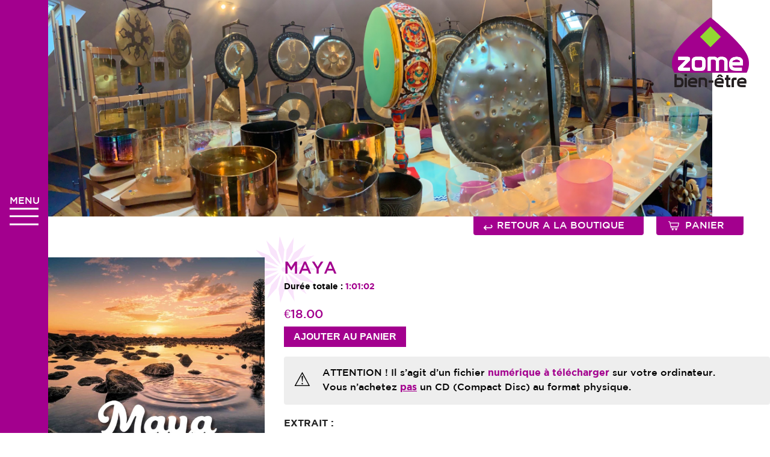

--- FILE ---
content_type: text/html; charset=UTF-8
request_url: https://www.zome-bienetre.fr/ms_song/maya-bordes-musique-therapeutique-musicotherapie-sonotherapie/?_msr=1708862540
body_size: 10254
content:
<!doctype html>
<!--                                                                       
			              .-`                                                     
			             hsoyy- -:.                                               
			            `d   -dms:oho`                                            
			            oNys:  od. `/hs.                                          
			            ms`-yd- -ho`  -sy/`                                       
			           `dm   /m+ `/h+`  `+hs-                                     
			           h:d    -dy. `:yo`  `:yh:                                   
			          -d `+s+. `sm+`  -yo`   -ds-+oyo                             
			          :d -Mhom+  -yd:   /d/   `yN.`.m                             
			          .N.yMs -ms   :hy.  .ds`  `d+  d/                            
			           hN:yN` .hy`  `om:  `hy`  -m: /m.                           
			           +N `mo  `yy    /m-  `hy   /m- yh`                          
			           ds  -m.  `hs    /m`  `hs   :d:`hh`                         
			          -M.   +h   .mo    oy   `sy.  .y/`yd.                        
			          sd   . yo   -mo    s/    :s-  `:- om-                       
			          hy   ++`h/   -ho    /      `       +m-                      
			          yh   `h:.d-   `+:                   yd                      
			          -d/   .y/:d.    `                   .M:                     
			           .yy`  `y+/h`                        Mo                     
			             +h.  `yyds                        md                     
			              /y  .yy+d/                       /N:                    
			               d` ``  :m`                       od                    
			               o/      ds                       `d/                   
			               .h      :N-                       /h                   
			                s/      yh`                      `N.                  
			                `d-     `ds`                      ho                  
			                 -d.     .dy`                     /m/` `....`         
			                  /d.     `yh-                     -smhdNNNmdyo/-.    
			                  `dm-      om+`                  .oNMMMMMMMMMMMm/    
			                 .hMMNo`     -yh/`              `/mMMMMMMMMMMMMy.     
			                .mMMMMMy       :hh/`           .yMMMMMMMMMMMMNo       
			               `dMMMMMMN         -ohs/.       -mMMMMMMMMMMMMN/        
			               +MMMMMMMy            +MNy:    -NMMMMMMMMMMMMM+         
			               dMMMMMMN`           .dMMMdy. .mMMMMMMMMMMMMMs          
			               mMMMMMMN`         `/mMMMN /d+hMMMMMMMMMMMMMm`          
			               hMMMMMMMh.     `.odMMMMMs  `hMMMMMMMMMMMMMM:           
			               /MMMMMMMMNhysyhmMMMMMMMN.   sMMMMMMMMMMMMMy            
			                hMMMMMMMMMMMMMMMMMMMMN:   `NMMMMMMMMMMMMM.            
			                `hMMMMMMMMMMMMMMMMMMm:    /MMMMMMMMMMMMMy             
			                  oNMMMMMMMMMMMMMMNs`     sNMMMMMMMMMMMM.             
			                   `+hNMMMMMMMMNh+`        `/sdNMMMMMMMy              
			                       .:/++/:.                `:ohmNMN.              
                                                                               
 
 
 $$\   $$\           $$\                  $$$$$$\                      $$\                                     
$$ |  $$ |          $$ |                $$  __$$\                     $$ |                                    
$$ |  $$ | $$$$$$\  $$ |$$\   $$\       $$ /  \__| $$$$$$\   $$$$$$\  $$ |  $$\  $$$$$$\   $$$$$$\   $$$$$$$\ 
$$$$$$$$ |$$  __$$\ $$ |$$ |  $$ |      \$$$$$$\  $$  __$$\  \____$$\ $$ | $$  |$$  __$$\ $$  __$$\ $$  _____|
$$  __$$ |$$ /  $$ |$$ |$$ |  $$ |       \____$$\ $$ /  $$ | $$$$$$$ |$$$$$$  / $$$$$$$$ |$$ |  \__|\$$$$$$\  
$$ |  $$ |$$ |  $$ |$$ |$$ |  $$ |      $$\   $$ |$$ |  $$ |$$  __$$ |$$  _$$<  $$   ____|$$ |       \____$$\ 
$$ |  $$ |\$$$$$$  |$$ |\$$$$$$$ |      \$$$$$$  |\$$$$$$  |\$$$$$$$ |$$ | \$$\ \$$$$$$$\ $$ |      $$$$$$$  |
\__|  \__| \______/ \__| \____$$ |       \______/  \______/  \_______|\__|  \__| \_______|\__|      \_______/ 
                        $$\   $$ |                                                                            
                        \$$$$$$  |                                                                            
                         \______/                                                                             
                         
 
In Holy Soakers we trust.
https://holysoakers.com
                                                                                         
-->
<html xmlns="http://www.w3.org/1999/xhtml" lang="fr">
<head>
	<!-- Global site tag (gtag.js) - Google Analytics -->
<!-- Google tag (gtag.js) -->
	<script async src="https://www.googletagmanager.com/gtag/js?id=G-BLLREKVJBC"></script>
	<script>
	  window.dataLayer = window.dataLayer || [];
	  function gtag(){dataLayer.push(arguments);}
	  gtag('js', new Date());
	
	  gtag('config', 'G-BLLREKVJBC');
	</script>
	

	<meta charset="UTF-8" />
	<meta name="viewport" content="width=device-width, initial-scale=1.0">
 
	<title>
					Sons d&#039;inspiration Maya | 26 bols de cristal, des gongs			</title>
 
	<link rel="profile" href="https://gmpg.org/xfn/11" />
	<link rel="pingback" href="https://www.zome-bienetre.fr/site/xmlrpc.php" />
	<link rel="apple-touch-icon" sizes="180x180" href="https://www.zome-bienetre.fr/site/wp-content/themes/ZomeBienEtre/favicons/apple-touch-icon.png">
	<link rel="icon" type="image/png" href="https://www.zome-bienetre.fr/site/wp-content/themes/ZomeBienEtre/favicons/favicon-32x32.png" sizes="32x32">
	<link rel="icon" type="image/png" href="https://www.zome-bienetre.fr/site/wp-content/themes/ZomeBienEtre/favicons/favicon-16x16.png" sizes="16x16">
	<link rel="manifest" href="https://www.zome-bienetre.fr/site/wp-content/themes/ZomeBienEtre/favicons/manifest.json">
	<link rel="mask-icon" href="https://www.zome-bienetre.fr/site/wp-content/themes/ZomeBienEtre/favicons/safari-pinned-tab.svg" color="#5bbad5">
	<meta name="theme-color" content="#ce68b0">
  
	
	<link rel="stylesheet" href="https://www.zome-bienetre.fr/site/wp-content/themes/ZomeBienEtre/style.css" type="text/css" media="screen" />
	<meta name='robots' content='index, follow, max-image-preview:large, max-snippet:-1, max-video-preview:-1' />

	<!-- This site is optimized with the Yoast SEO plugin v21.8.1 - https://yoast.com/wordpress/plugins/seo/ -->
	<title>Sons d&#039;inspiration Maya | 26 bols de cristal, des gongs</title>
	<meta name="description" content="L’alliance des 26 bols de cristal, des gongs et d’une multitude d’instruments divers ainsi que la voix permettent un lâcher prise total." />
	<link rel="canonical" href="https://www.zome-bienetre.fr/ms_song/maya-bordes-musique-therapeutique-musicotherapie-sonotherapie/" />
	<meta property="og:locale" content="fr_FR" />
	<meta property="og:type" content="article" />
	<meta property="og:title" content="Sons d&#039;inspiration Maya | 26 bols de cristal, des gongs" />
	<meta property="og:description" content="L’alliance des 26 bols de cristal, des gongs et d’une multitude d’instruments divers ainsi que la voix permettent un lâcher prise total." />
	<meta property="og:url" content="https://www.zome-bienetre.fr/ms_song/maya-bordes-musique-therapeutique-musicotherapie-sonotherapie/" />
	<meta property="og:site_name" content="Zome bien-être - Moncaut, Lot-et-Garonne" />
	<meta property="article:publisher" content="https://www.facebook.com/Zome-Bien-%c3%8atre-437744143093497/" />
	<meta property="article:modified_time" content="2021-08-19T13:27:23+00:00" />
	<meta property="og:image" content="https://www.zome-bienetre.fr/site/wp-content/uploads/2021/03/maya.jpg" />
	<meta property="og:image:width" content="1000" />
	<meta property="og:image:height" content="1000" />
	<meta property="og:image:type" content="image/jpeg" />
	<meta name="twitter:card" content="summary_large_image" />
	<meta name="twitter:label1" content="Durée de lecture estimée" />
	<meta name="twitter:data1" content="1 minute" />
	<script type="application/ld+json" class="yoast-schema-graph">{"@context":"https://schema.org","@graph":[{"@type":"WebPage","@id":"https://www.zome-bienetre.fr/ms_song/maya-bordes-musique-therapeutique-musicotherapie-sonotherapie/","url":"https://www.zome-bienetre.fr/ms_song/maya-bordes-musique-therapeutique-musicotherapie-sonotherapie/","name":"Sons d'inspiration Maya | 26 bols de cristal, des gongs","isPartOf":{"@id":"https://www.zome-bienetre.fr/#website"},"primaryImageOfPage":{"@id":"https://www.zome-bienetre.fr/ms_song/maya-bordes-musique-therapeutique-musicotherapie-sonotherapie/#primaryimage"},"image":{"@id":"https://www.zome-bienetre.fr/ms_song/maya-bordes-musique-therapeutique-musicotherapie-sonotherapie/#primaryimage"},"thumbnailUrl":"https://www.zome-bienetre.fr/site/wp-content/uploads/2021/03/maya.jpg","datePublished":"2021-04-02T12:53:17+00:00","dateModified":"2021-08-19T13:27:23+00:00","description":"L’alliance des 26 bols de cristal, des gongs et d’une multitude d’instruments divers ainsi que la voix permettent un lâcher prise total.","breadcrumb":{"@id":"https://www.zome-bienetre.fr/ms_song/maya-bordes-musique-therapeutique-musicotherapie-sonotherapie/#breadcrumb"},"inLanguage":"fr-FR","potentialAction":[{"@type":"ReadAction","target":["https://www.zome-bienetre.fr/ms_song/maya-bordes-musique-therapeutique-musicotherapie-sonotherapie/"]}]},{"@type":"ImageObject","inLanguage":"fr-FR","@id":"https://www.zome-bienetre.fr/ms_song/maya-bordes-musique-therapeutique-musicotherapie-sonotherapie/#primaryimage","url":"https://www.zome-bienetre.fr/site/wp-content/uploads/2021/03/maya.jpg","contentUrl":"https://www.zome-bienetre.fr/site/wp-content/uploads/2021/03/maya.jpg","width":1000,"height":1000},{"@type":"BreadcrumbList","@id":"https://www.zome-bienetre.fr/ms_song/maya-bordes-musique-therapeutique-musicotherapie-sonotherapie/#breadcrumb","itemListElement":[{"@type":"ListItem","position":1,"name":"Accueil","item":"https://www.zome-bienetre.fr/"},{"@type":"ListItem","position":2,"name":"Songs","item":"https://www.zome-bienetre.fr/ms_song/"},{"@type":"ListItem","position":3,"name":"Maya"}]},{"@type":"WebSite","@id":"https://www.zome-bienetre.fr/#website","url":"https://www.zome-bienetre.fr/","name":"Zome bien-être - Moncaut, Lot-et-Garonne.","description":"Relaxation, magnétisme et gestion de stress avec les sons Hémi-sync.","publisher":{"@id":"https://www.zome-bienetre.fr/#organization"},"potentialAction":[{"@type":"SearchAction","target":{"@type":"EntryPoint","urlTemplate":"https://www.zome-bienetre.fr/?s={search_term_string}"},"query-input":"required name=search_term_string"}],"inLanguage":"fr-FR"},{"@type":"Organization","@id":"https://www.zome-bienetre.fr/#organization","name":"Zome Bien Être","url":"https://www.zome-bienetre.fr/","logo":{"@type":"ImageObject","inLanguage":"fr-FR","@id":"https://www.zome-bienetre.fr/#/schema/logo/image/","url":"https://www.zome-bienetre.fr/site/wp-content/uploads/2018/05/zomebienetre_logo.png","contentUrl":"https://www.zome-bienetre.fr/site/wp-content/uploads/2018/05/zomebienetre_logo.png","width":500,"height":455,"caption":"Zome Bien Être"},"image":{"@id":"https://www.zome-bienetre.fr/#/schema/logo/image/"},"sameAs":["https://www.facebook.com/Zome-Bien-Être-437744143093497/","https://www.youtube.com/channel/UCwHVPRt8fUI1GXi4bgX9YLg"]}]}</script>
	<!-- / Yoast SEO plugin. -->


<link rel='dns-prefetch' href='//cdnjs.cloudflare.com' />
<link rel='stylesheet' id='wp-block-library-css' href='https://www.zome-bienetre.fr/site/wp-includes/css/dist/block-library/style.min.css?ver=6.2.8' type='text/css' media='all' />
<link rel='stylesheet' id='classic-theme-styles-css' href='https://www.zome-bienetre.fr/site/wp-includes/css/classic-themes.min.css?ver=6.2.8' type='text/css' media='all' />
<style id='global-styles-inline-css' type='text/css'>
body{--wp--preset--color--black: #000000;--wp--preset--color--cyan-bluish-gray: #abb8c3;--wp--preset--color--white: #ffffff;--wp--preset--color--pale-pink: #f78da7;--wp--preset--color--vivid-red: #cf2e2e;--wp--preset--color--luminous-vivid-orange: #ff6900;--wp--preset--color--luminous-vivid-amber: #fcb900;--wp--preset--color--light-green-cyan: #7bdcb5;--wp--preset--color--vivid-green-cyan: #00d084;--wp--preset--color--pale-cyan-blue: #8ed1fc;--wp--preset--color--vivid-cyan-blue: #0693e3;--wp--preset--color--vivid-purple: #9b51e0;--wp--preset--gradient--vivid-cyan-blue-to-vivid-purple: linear-gradient(135deg,rgba(6,147,227,1) 0%,rgb(155,81,224) 100%);--wp--preset--gradient--light-green-cyan-to-vivid-green-cyan: linear-gradient(135deg,rgb(122,220,180) 0%,rgb(0,208,130) 100%);--wp--preset--gradient--luminous-vivid-amber-to-luminous-vivid-orange: linear-gradient(135deg,rgba(252,185,0,1) 0%,rgba(255,105,0,1) 100%);--wp--preset--gradient--luminous-vivid-orange-to-vivid-red: linear-gradient(135deg,rgba(255,105,0,1) 0%,rgb(207,46,46) 100%);--wp--preset--gradient--very-light-gray-to-cyan-bluish-gray: linear-gradient(135deg,rgb(238,238,238) 0%,rgb(169,184,195) 100%);--wp--preset--gradient--cool-to-warm-spectrum: linear-gradient(135deg,rgb(74,234,220) 0%,rgb(151,120,209) 20%,rgb(207,42,186) 40%,rgb(238,44,130) 60%,rgb(251,105,98) 80%,rgb(254,248,76) 100%);--wp--preset--gradient--blush-light-purple: linear-gradient(135deg,rgb(255,206,236) 0%,rgb(152,150,240) 100%);--wp--preset--gradient--blush-bordeaux: linear-gradient(135deg,rgb(254,205,165) 0%,rgb(254,45,45) 50%,rgb(107,0,62) 100%);--wp--preset--gradient--luminous-dusk: linear-gradient(135deg,rgb(255,203,112) 0%,rgb(199,81,192) 50%,rgb(65,88,208) 100%);--wp--preset--gradient--pale-ocean: linear-gradient(135deg,rgb(255,245,203) 0%,rgb(182,227,212) 50%,rgb(51,167,181) 100%);--wp--preset--gradient--electric-grass: linear-gradient(135deg,rgb(202,248,128) 0%,rgb(113,206,126) 100%);--wp--preset--gradient--midnight: linear-gradient(135deg,rgb(2,3,129) 0%,rgb(40,116,252) 100%);--wp--preset--duotone--dark-grayscale: url('#wp-duotone-dark-grayscale');--wp--preset--duotone--grayscale: url('#wp-duotone-grayscale');--wp--preset--duotone--purple-yellow: url('#wp-duotone-purple-yellow');--wp--preset--duotone--blue-red: url('#wp-duotone-blue-red');--wp--preset--duotone--midnight: url('#wp-duotone-midnight');--wp--preset--duotone--magenta-yellow: url('#wp-duotone-magenta-yellow');--wp--preset--duotone--purple-green: url('#wp-duotone-purple-green');--wp--preset--duotone--blue-orange: url('#wp-duotone-blue-orange');--wp--preset--font-size--small: 13px;--wp--preset--font-size--medium: 20px;--wp--preset--font-size--large: 36px;--wp--preset--font-size--x-large: 42px;--wp--preset--spacing--20: 0.44rem;--wp--preset--spacing--30: 0.67rem;--wp--preset--spacing--40: 1rem;--wp--preset--spacing--50: 1.5rem;--wp--preset--spacing--60: 2.25rem;--wp--preset--spacing--70: 3.38rem;--wp--preset--spacing--80: 5.06rem;--wp--preset--shadow--natural: 6px 6px 9px rgba(0, 0, 0, 0.2);--wp--preset--shadow--deep: 12px 12px 50px rgba(0, 0, 0, 0.4);--wp--preset--shadow--sharp: 6px 6px 0px rgba(0, 0, 0, 0.2);--wp--preset--shadow--outlined: 6px 6px 0px -3px rgba(255, 255, 255, 1), 6px 6px rgba(0, 0, 0, 1);--wp--preset--shadow--crisp: 6px 6px 0px rgba(0, 0, 0, 1);}:where(.is-layout-flex){gap: 0.5em;}body .is-layout-flow > .alignleft{float: left;margin-inline-start: 0;margin-inline-end: 2em;}body .is-layout-flow > .alignright{float: right;margin-inline-start: 2em;margin-inline-end: 0;}body .is-layout-flow > .aligncenter{margin-left: auto !important;margin-right: auto !important;}body .is-layout-constrained > .alignleft{float: left;margin-inline-start: 0;margin-inline-end: 2em;}body .is-layout-constrained > .alignright{float: right;margin-inline-start: 2em;margin-inline-end: 0;}body .is-layout-constrained > .aligncenter{margin-left: auto !important;margin-right: auto !important;}body .is-layout-constrained > :where(:not(.alignleft):not(.alignright):not(.alignfull)){max-width: var(--wp--style--global--content-size);margin-left: auto !important;margin-right: auto !important;}body .is-layout-constrained > .alignwide{max-width: var(--wp--style--global--wide-size);}body .is-layout-flex{display: flex;}body .is-layout-flex{flex-wrap: wrap;align-items: center;}body .is-layout-flex > *{margin: 0;}:where(.wp-block-columns.is-layout-flex){gap: 2em;}.has-black-color{color: var(--wp--preset--color--black) !important;}.has-cyan-bluish-gray-color{color: var(--wp--preset--color--cyan-bluish-gray) !important;}.has-white-color{color: var(--wp--preset--color--white) !important;}.has-pale-pink-color{color: var(--wp--preset--color--pale-pink) !important;}.has-vivid-red-color{color: var(--wp--preset--color--vivid-red) !important;}.has-luminous-vivid-orange-color{color: var(--wp--preset--color--luminous-vivid-orange) !important;}.has-luminous-vivid-amber-color{color: var(--wp--preset--color--luminous-vivid-amber) !important;}.has-light-green-cyan-color{color: var(--wp--preset--color--light-green-cyan) !important;}.has-vivid-green-cyan-color{color: var(--wp--preset--color--vivid-green-cyan) !important;}.has-pale-cyan-blue-color{color: var(--wp--preset--color--pale-cyan-blue) !important;}.has-vivid-cyan-blue-color{color: var(--wp--preset--color--vivid-cyan-blue) !important;}.has-vivid-purple-color{color: var(--wp--preset--color--vivid-purple) !important;}.has-black-background-color{background-color: var(--wp--preset--color--black) !important;}.has-cyan-bluish-gray-background-color{background-color: var(--wp--preset--color--cyan-bluish-gray) !important;}.has-white-background-color{background-color: var(--wp--preset--color--white) !important;}.has-pale-pink-background-color{background-color: var(--wp--preset--color--pale-pink) !important;}.has-vivid-red-background-color{background-color: var(--wp--preset--color--vivid-red) !important;}.has-luminous-vivid-orange-background-color{background-color: var(--wp--preset--color--luminous-vivid-orange) !important;}.has-luminous-vivid-amber-background-color{background-color: var(--wp--preset--color--luminous-vivid-amber) !important;}.has-light-green-cyan-background-color{background-color: var(--wp--preset--color--light-green-cyan) !important;}.has-vivid-green-cyan-background-color{background-color: var(--wp--preset--color--vivid-green-cyan) !important;}.has-pale-cyan-blue-background-color{background-color: var(--wp--preset--color--pale-cyan-blue) !important;}.has-vivid-cyan-blue-background-color{background-color: var(--wp--preset--color--vivid-cyan-blue) !important;}.has-vivid-purple-background-color{background-color: var(--wp--preset--color--vivid-purple) !important;}.has-black-border-color{border-color: var(--wp--preset--color--black) !important;}.has-cyan-bluish-gray-border-color{border-color: var(--wp--preset--color--cyan-bluish-gray) !important;}.has-white-border-color{border-color: var(--wp--preset--color--white) !important;}.has-pale-pink-border-color{border-color: var(--wp--preset--color--pale-pink) !important;}.has-vivid-red-border-color{border-color: var(--wp--preset--color--vivid-red) !important;}.has-luminous-vivid-orange-border-color{border-color: var(--wp--preset--color--luminous-vivid-orange) !important;}.has-luminous-vivid-amber-border-color{border-color: var(--wp--preset--color--luminous-vivid-amber) !important;}.has-light-green-cyan-border-color{border-color: var(--wp--preset--color--light-green-cyan) !important;}.has-vivid-green-cyan-border-color{border-color: var(--wp--preset--color--vivid-green-cyan) !important;}.has-pale-cyan-blue-border-color{border-color: var(--wp--preset--color--pale-cyan-blue) !important;}.has-vivid-cyan-blue-border-color{border-color: var(--wp--preset--color--vivid-cyan-blue) !important;}.has-vivid-purple-border-color{border-color: var(--wp--preset--color--vivid-purple) !important;}.has-vivid-cyan-blue-to-vivid-purple-gradient-background{background: var(--wp--preset--gradient--vivid-cyan-blue-to-vivid-purple) !important;}.has-light-green-cyan-to-vivid-green-cyan-gradient-background{background: var(--wp--preset--gradient--light-green-cyan-to-vivid-green-cyan) !important;}.has-luminous-vivid-amber-to-luminous-vivid-orange-gradient-background{background: var(--wp--preset--gradient--luminous-vivid-amber-to-luminous-vivid-orange) !important;}.has-luminous-vivid-orange-to-vivid-red-gradient-background{background: var(--wp--preset--gradient--luminous-vivid-orange-to-vivid-red) !important;}.has-very-light-gray-to-cyan-bluish-gray-gradient-background{background: var(--wp--preset--gradient--very-light-gray-to-cyan-bluish-gray) !important;}.has-cool-to-warm-spectrum-gradient-background{background: var(--wp--preset--gradient--cool-to-warm-spectrum) !important;}.has-blush-light-purple-gradient-background{background: var(--wp--preset--gradient--blush-light-purple) !important;}.has-blush-bordeaux-gradient-background{background: var(--wp--preset--gradient--blush-bordeaux) !important;}.has-luminous-dusk-gradient-background{background: var(--wp--preset--gradient--luminous-dusk) !important;}.has-pale-ocean-gradient-background{background: var(--wp--preset--gradient--pale-ocean) !important;}.has-electric-grass-gradient-background{background: var(--wp--preset--gradient--electric-grass) !important;}.has-midnight-gradient-background{background: var(--wp--preset--gradient--midnight) !important;}.has-small-font-size{font-size: var(--wp--preset--font-size--small) !important;}.has-medium-font-size{font-size: var(--wp--preset--font-size--medium) !important;}.has-large-font-size{font-size: var(--wp--preset--font-size--large) !important;}.has-x-large-font-size{font-size: var(--wp--preset--font-size--x-large) !important;}
.wp-block-navigation a:where(:not(.wp-element-button)){color: inherit;}
:where(.wp-block-columns.is-layout-flex){gap: 2em;}
.wp-block-pullquote{font-size: 1.5em;line-height: 1.6;}
</style>
<link rel='stylesheet' id='contact-form-7-css' href='https://www.zome-bienetre.fr/site/wp-content/plugins/contact-form-7/includes/css/styles.css?ver=5.8.7' type='text/css' media='all' />
<link rel='stylesheet' id='wspsc-style-css' href='https://www.zome-bienetre.fr/site/wp-content/plugins/wordpress-simple-paypal-shopping-cart/wp_shopping_cart_style.css?ver=4.6.4' type='text/css' media='all' />
<link rel='stylesheet' id='mediaelement-css' href='https://www.zome-bienetre.fr/site/wp-includes/js/mediaelement/mediaelementplayer-legacy.min.css?ver=4.2.17' type='text/css' media='all' />
<link rel='stylesheet' id='wp-mediaelement-css' href='https://www.zome-bienetre.fr/site/wp-includes/js/mediaelement/wp-mediaelement.min.css?ver=6.2.8' type='text/css' media='all' />
<link rel='stylesheet' id='wp-mediaelement-skins-css' href='https://cdnjs.cloudflare.com/ajax/libs/mediaelement/2.23.5/mejs-skins.min.css?ver=6.2.8' type='text/css' media='all' />
<link rel='stylesheet' id='ms-style-css' href='https://www.zome-bienetre.fr/site/wp-content/plugins/music-store-premium/ms-styles/ms-public.css?ver=6.2.8' type='text/css' media='all' />
<link rel='stylesheet' id='ms-buttons-css' href='https://www.zome-bienetre.fr/site/wp-content/plugins/music-store-premium/ms-styles/ms-buttons.css?ver=6.2.8' type='text/css' media='all' />
<script type='text/javascript' src='https://www.zome-bienetre.fr/site/wp-includes/js/jquery/jquery.min.js?ver=3.6.4' id='jquery-core-js'></script>
<script type='text/javascript' src='https://www.zome-bienetre.fr/site/wp-includes/js/jquery/jquery-migrate.min.js?ver=3.4.0' id='jquery-migrate-js'></script>
<script type='text/javascript' src='https://www.zome-bienetre.fr/site/wp-content/plugins/wp-retina-2x/app/picturefill.min.js?ver=1765904787' id='wr2x-picturefill-js-js'></script>
<script type='text/javascript' id='mediaelement-core-js-before'>
var mejsL10n = {"language":"fr","strings":{"mejs.download-file":"T\u00e9l\u00e9charger le fichier","mejs.install-flash":"Vous utilisez un navigateur qui n\u2019a pas le lecteur Flash activ\u00e9 ou install\u00e9. Veuillez activer votre extension Flash ou t\u00e9l\u00e9charger la derni\u00e8re version \u00e0 partir de cette adresse\u00a0: https:\/\/get.adobe.com\/flashplayer\/","mejs.fullscreen":"Plein \u00e9cran","mejs.play":"Lecture","mejs.pause":"Pause","mejs.time-slider":"Curseur de temps","mejs.time-help-text":"Utilisez les fl\u00e8ches droite\/gauche pour avancer d\u2019une seconde, haut\/bas pour avancer de dix secondes.","mejs.live-broadcast":"\u00c9mission en direct","mejs.volume-help-text":"Utilisez les fl\u00e8ches haut\/bas pour augmenter ou diminuer le volume.","mejs.unmute":"R\u00e9activer le son","mejs.mute":"Muet","mejs.volume-slider":"Curseur de volume","mejs.video-player":"Lecteur vid\u00e9o","mejs.audio-player":"Lecteur audio","mejs.captions-subtitles":"L\u00e9gendes\/Sous-titres","mejs.captions-chapters":"Chapitres","mejs.none":"Aucun","mejs.afrikaans":"Afrikaans","mejs.albanian":"Albanais","mejs.arabic":"Arabe","mejs.belarusian":"Bi\u00e9lorusse","mejs.bulgarian":"Bulgare","mejs.catalan":"Catalan","mejs.chinese":"Chinois","mejs.chinese-simplified":"Chinois (simplifi\u00e9)","mejs.chinese-traditional":"Chinois (traditionnel)","mejs.croatian":"Croate","mejs.czech":"Tch\u00e8que","mejs.danish":"Danois","mejs.dutch":"N\u00e9erlandais","mejs.english":"Anglais","mejs.estonian":"Estonien","mejs.filipino":"Filipino","mejs.finnish":"Finnois","mejs.french":"Fran\u00e7ais","mejs.galician":"Galicien","mejs.german":"Allemand","mejs.greek":"Grec","mejs.haitian-creole":"Cr\u00e9ole ha\u00eftien","mejs.hebrew":"H\u00e9breu","mejs.hindi":"Hindi","mejs.hungarian":"Hongrois","mejs.icelandic":"Islandais","mejs.indonesian":"Indon\u00e9sien","mejs.irish":"Irlandais","mejs.italian":"Italien","mejs.japanese":"Japonais","mejs.korean":"Cor\u00e9en","mejs.latvian":"Letton","mejs.lithuanian":"Lituanien","mejs.macedonian":"Mac\u00e9donien","mejs.malay":"Malais","mejs.maltese":"Maltais","mejs.norwegian":"Norv\u00e9gien","mejs.persian":"Perse","mejs.polish":"Polonais","mejs.portuguese":"Portugais","mejs.romanian":"Roumain","mejs.russian":"Russe","mejs.serbian":"Serbe","mejs.slovak":"Slovaque","mejs.slovenian":"Slov\u00e9nien","mejs.spanish":"Espagnol","mejs.swahili":"Swahili","mejs.swedish":"Su\u00e9dois","mejs.tagalog":"Tagalog","mejs.thai":"Thai","mejs.turkish":"Turc","mejs.ukrainian":"Ukrainien","mejs.vietnamese":"Vietnamien","mejs.welsh":"Ga\u00e9lique","mejs.yiddish":"Yiddish"}};
</script>
<script type='text/javascript' src='https://www.zome-bienetre.fr/site/wp-includes/js/mediaelement/mediaelement-and-player.min.js?ver=4.2.17' id='mediaelement-core-js'></script>
<script type='text/javascript' src='https://www.zome-bienetre.fr/site/wp-includes/js/mediaelement/mediaelement-migrate.min.js?ver=6.2.8' id='mediaelement-migrate-js'></script>
<script type='text/javascript' id='mediaelement-js-extra'>
/* <![CDATA[ */
var _wpmejsSettings = {"pluginPath":"\/site\/wp-includes\/js\/mediaelement\/","classPrefix":"mejs-","stretching":"responsive","audioShortcodeLibrary":"mediaelement","videoShortcodeLibrary":"mediaelement"};
/* ]]> */
</script>
<script type='text/javascript' src='https://www.zome-bienetre.fr/site/wp-includes/js/mediaelement/wp-mediaelement.min.js?ver=6.2.8' id='wp-mediaelement-js'></script>
<script type='text/javascript' id='ms-media-script-js-extra'>
/* <![CDATA[ */
var ms_global = {"url":"https:\/\/www.zome-bienetre.fr\/site\/wp-content\/plugins\/music-store-premium","hurl":"https:\/\/www.zome-bienetre.fr\/","scurl":"https:\/\/www.zome-bienetre.fr\/ms-shopping-cart\/?ms-action=viewshoppingcart&_msr=1769065339","play_all":"0","price_under_minimum":"","add_to_cart_text":"Ajouter au panier","view_cart_text":"Voir le panier"};
/* ]]> */
</script>
<script type='text/javascript' src='https://www.zome-bienetre.fr/site/wp-content/plugins/music-store-premium/ms-script/codepeople-plugins.js?ver=pro' id='ms-media-script-js'></script>
<link rel="https://api.w.org/" href="https://www.zome-bienetre.fr/wp-json/" /><link rel="EditURI" type="application/rsd+xml" title="RSD" href="https://www.zome-bienetre.fr/site/xmlrpc.php?rsd" />
<link rel="wlwmanifest" type="application/wlwmanifest+xml" href="https://www.zome-bienetre.fr/site/wp-includes/wlwmanifest.xml" />
<meta name="generator" content="WordPress 6.2.8" />
<link rel='shortlink' href='https://www.zome-bienetre.fr/?p=537' />
<link rel="alternate" type="application/json+oembed" href="https://www.zome-bienetre.fr/wp-json/oembed/1.0/embed?url=https%3A%2F%2Fwww.zome-bienetre.fr%2Fms_song%2Fmaya-bordes-musique-therapeutique-musicotherapie-sonotherapie%2F" />
<link rel="alternate" type="text/xml+oembed" href="https://www.zome-bienetre.fr/wp-json/oembed/1.0/embed?url=https%3A%2F%2Fwww.zome-bienetre.fr%2Fms_song%2Fmaya-bordes-musique-therapeutique-musicotherapie-sonotherapie%2F&#038;format=xml" />

<!-- WP Simple Shopping Cart plugin v4.6.4 - https://www.tipsandtricks-hq.com/wordpress-simple-paypal-shopping-cart-plugin-768/ -->

	<script type="text/javascript">
	<!--
	//
	function ReadForm (obj1, tst)
	{
	    // Read the user form
	    var i,j,pos;
	    val_total="";val_combo="";

	    for (i=0; i<obj1.length; i++)
	    {
	        // run entire form
	        obj = obj1.elements[i];           // a form element

	        if (obj.type == "select-one")
	        {   // just selects
	            if (obj.name == "quantity" ||
	                obj.name == "amount") continue;
		        pos = obj.selectedIndex;        // which option selected
		        val = obj.options[pos].value;   // selected value
		        val_combo = val_combo + " (" + val + ")";
	        }
	    }
		// Now summarize everything we have processed above
		val_total = obj1.product_tmp.value + val_combo;
		obj1.wspsc_product.value = val_total;
	}
	//-->
	</script><meta property="og:image" content="https://www.zome-bienetre.fr/site/wp-content/uploads/2021/03/maya-600x600.jpg" /><meta property="og:title" content="Maya" /><meta property="og:description" content="L’alliance des 26 bols de cristal, des gongs et d’une multitude d’instruments divers ainsi que la voix permettent un lâcher prise total. Ces sons ont une action multidimensionnelle permettant un rééquilibrage mental, émotionnel ; une libération des blocages énergétiques ; une purification et une harmonisation des différents corps physique et énergétique ainsi que des chakras. Le relâchement…" /><meta property="article:author" content="Jean-Pierre &amp; Marie-Claude Bordes" /><meta property="og:url" content="https://www.zome-bienetre.fr/ms_song/maya-bordes-musique-therapeutique-musicotherapie-sonotherapie/" /><meta property="og:type" content="song" />	
	<!--[if lt IE 9]>
		<script src="https://www.zome-bienetre.fr/site/wp-content/themes/ZomeBienEtre/js/html5.js" type="text/javascript"></script>
	<![endif]-->
	
</head> 
<body class="ms_song-template-default single single-ms_song postid-537">

	<div class="loadingOverlay"><div class="loadingContainer"></div></div>
	
	<a class="logo" href="https://www.zome-bienetre.fr">		
		<img alt="Logo Zome Bien Etre - Moncaut/Agen" title="Zome Bien Etre - Moncaut/Agen" src="https://www.zome-bienetre.fr/site/wp-content/themes/ZomeBienEtre/img/ZomeBienEtre_Logo.png"/>Zome Bien Etre - Moncaut
	</a>

	<div id="menuTrigger">
		<div class="burger nav-open">
			<div class="burgerTop"></div>
			<div class="burgerMiddle"></div>
			<div class="burgerBottom"></div>
		</div>
	</div>
	<nav id="menuContent">
		<a class="logo" href="https://www.zome-bienetre.fr">		
			<img alt="Logo Zome Bien Etre - Moncaut/Agen" title="Zome Bien Etre - Moncaut/Agen" src="https://www.zome-bienetre.fr/site/wp-content/themes/ZomeBienEtre/img/ZomeBienEtre_Logo.png"/>Zome Bien Etre - Moncaut
		</a>
		<ul id="menu">
			<div class="menu-menu-1-container"><ul id="menu-menu-1" class="menu"><li id="menu-item-20" class="menu-item menu-item-type-post_type menu-item-object-page menu-item-home menu-item-20"><a href="https://www.zome-bienetre.fr/">Présentation</a></li>
<li id="menu-item-26" class="test menu-item menu-item-type-post_type menu-item-object-page menu-item-has-children menu-item-26"><a href="https://www.zome-bienetre.fr/magnetisme_sons-hemi-sync/">Nos Activités</a>
<ul class="sub-menu">
	<li id="menu-item-29" class="menu-item menu-item-type-post_type menu-item-object-page menu-item-29"><a href="https://www.zome-bienetre.fr/magnetisme_sons-hemi-sync/">Magnétisme</a></li>
	<li id="menu-item-830" class="menu-item menu-item-type-post_type menu-item-object-page menu-item-830"><a href="https://www.zome-bienetre.fr/therapie-les-gongs-relaxation/">Voyages vibratoires</a></li>
	<li id="menu-item-831" class="menu-item menu-item-type-post_type menu-item-object-page menu-item-831"><a href="https://www.zome-bienetre.fr/lumiere-hypnagogique-lucia/">Lumière Lucia N3</a></li>
	<li id="menu-item-22" class="menu-item menu-item-type-post_type menu-item-object-page menu-item-22"><a href="https://www.zome-bienetre.fr/cabine-de-relaxation_gestion-stress/">Cabine de relaxation</a></li>
	<li id="menu-item-21" class="menu-item menu-item-type-post_type menu-item-object-page menu-item-21"><a href="https://www.zome-bienetre.fr/bilan-energetique_reflexograph/">Bilan énergétique</a></li>
	<li id="menu-item-24" class="menu-item menu-item-type-post_type menu-item-object-page menu-item-24"><a href="https://www.zome-bienetre.fr/hebergements/">Hébergements</a></li>
</ul>
</li>
<li id="menu-item-30" class="menu-item menu-item-type-custom menu-item-object-custom menu-item-30"><a href="https://boutique.zome-bienetre.fr">Boutique</a></li>
<li id="menu-item-832" class="menu-item menu-item-type-post_type menu-item-object-page menu-item-832"><a href="https://www.zome-bienetre.fr/sons-gongs-bols-de-cristal/">Boutique musicale<br><i>(Téléchargement numérique)</i></a></li>
<li id="menu-item-162" class="videoLink menu-item menu-item-type-custom menu-item-object-custom menu-item-home menu-item-162"><a href="https://www.zome-bienetre.fr/#video">Vidéos</a></li>
<li id="menu-item-163" class="videoLinkHome menu-item menu-item-type-custom menu-item-object-custom menu-item-home menu-item-163"><a href="https://www.zome-bienetre.fr/#video">Vidéos</a></li>
<li id="menu-item-689" class="menu-item menu-item-type-post_type menu-item-object-page menu-item-689"><a href="https://www.zome-bienetre.fr/voyages-vibratoires-le-film/">Voyages Vibratoires – Le film</a></li>
<li id="menu-item-833" class="menu-item menu-item-type-post_type menu-item-object-page menu-item-833"><a href="https://www.zome-bienetre.fr/contact-jean-pierre-bordes-zome-bien-etre-moncaut/">Contact</a></li>
</ul></div>		</ul>
	</nav>
	
	<div id="wrap">
	

<div class="heading">
	<div class="headingContainer"></div>
</div>
<ul id="topLinks">
	<li><a class="retour" href="https://www.zome-bienetre.fr/sons-gongs-bols-de-cristal/"><span>↩ </span> Retour a la boutique</a></li>
	<li><a class="cartLink" href="https://www.zome-bienetre.fr/ms-shopping-cart/">Panier</a></li>
</ul>
<section class="singleContent">
			<div class="textZone">
			<div class="music-store-song" data-productid="537">
	<div>
		<div class="left-column single">
			
				<div class="song-cover single">
				<img decoding="async" alt="Maya" src="https://www.zome-bienetre.fr/site/wp-content/uploads/2021/03/maya-600x600.jpg">
				</div>
			
		</div>
		<div class="right-column single">
			
				<div class="song-title single">
					<h1 class="rosaceTitle">Maya</h1>
					<h4><span class="label">Durée totale : </span><b>1:01:02</b></h4>
				</div>
			
			
			
				<span class="song-price single">€18.00</span>
			
			
			
				<div class="song-payment-buttons"><div class="ms-payment-button-container"><input type="submit" data-id="537" class="ms-payment-button shopping-cart-btn shopping-cart-btn" value="Ajouter au panier" /></div></div>
			
			
			<div class="song-disclaimer"><span>⚠️</span> ATTENTION ! Il s&rsquo;agit d&rsquo;un fichier <b>numérique à télécharger</b> sur votre ordinateur.</br>Vous n&rsquo;achetez <b><u>pas</u></b> un CD (Compact Disc) au format physique.</div>
			
			
				<div class="ms-player single"><span id="extrait">EXTRAIT :</span><audio preload="none" style="width:100%;" class="mejs-classic" data-product="537"><source src="https://www.zome-bienetre.fr/site/wp-content/uploads/2021/04/maya-extrait.mp3" type="audio/mpeg"></audio>
			
				
					<div id="songTime">
						<span class="label">Durée totale du fichier acheté : </span><b>1:01:02</b>
					</div>
				
				
					<div id="songFormat">
						<span class="label">Format :</span> <b>.mp3 320kbits/s</b>
					</div>
				
				
				</div>
			
				
			
				<div class="song-description"><p>L’alliance des 26 bols de cristal, des gongs et d’une multitude d’instruments divers ainsi que la voix permettent un lâcher prise total.</p><p>Ces sons ont une action multidimensionnelle permettant un rééquilibrage mental, émotionnel ; une libération des blocages énergétiques ; une purification et une harmonisation des différents corps physique et énergétique ainsi que des chakras.</p><p>Le relâchement des tensions et la fluidification de la circulation des énergies peuvent permettre : des libérations mentales et émotionnelles (rires, larmes, colère…), des révélations et une clarification de votre esprit se manifestant par des prises de décision.</p><p>Le recentrage par les sons des différents corps énergétiques vous amène dans un mieux-être, une plus grande énergie physique ainsi qu’une clarté d’esprit dans la vie de tous les jours.</p><p><em><strong>Si vous êtes satisfait de ces enregistrements, faites le savoir autour de vous et sur vos réseaux, vous êtes notre seule publicité.</strong></em></p><p><span style="color: #ccc;"><i>Les plus audiophiles d&rsquo;entre vous ayant déjà commandé cet enregistrement peuvent nous contacter si ils souhaitent recevoir une version .Wav 16bits/44,1kHz.</i></span></p></div>
			
		</div>
	<div class="clear"></div>
	</div>
</div>		</div>

	</section>




			<div class="clear"></div>
			<footer>
				<ul id="menuFooter">
					<div class="menu-menu-footer-container"><ul id="menu-menu-footer" class="menu"><li id="menu-item-838" class="menu-item menu-item-type-post_type menu-item-object-page menu-item-838"><a href="https://www.zome-bienetre.fr/contact-jean-pierre-bordes-zome-bien-etre-moncaut/">Contact</a></li>
<li id="menu-item-124" class="menu-item menu-item-type-post_type menu-item-object-page menu-item-124"><a href="https://www.zome-bienetre.fr/hebergements/">Hébergements</a></li>
<li id="menu-item-122" class="menu-item menu-item-type-post_type menu-item-object-page menu-item-122"><a href="https://www.zome-bienetre.fr/mentions-legales/">Mentions légales</a></li>
</ul></div>				</ul>
				<span id="mentionsLegales">2026 - Tous droits réservés.</span>
				
			
				
				<div class="clear"></div>
			</footer>
		</div> <!-- END WRAP -->
		<script type='text/javascript' src='https://www.zome-bienetre.fr/site/wp-content/plugins/contact-form-7/includes/swv/js/index.js?ver=5.8.7' id='swv-js'></script>
<script type='text/javascript' id='contact-form-7-js-extra'>
/* <![CDATA[ */
var wpcf7 = {"api":{"root":"https:\/\/www.zome-bienetre.fr\/wp-json\/","namespace":"contact-form-7\/v1"}};
/* ]]> */
</script>
<script type='text/javascript' src='https://www.zome-bienetre.fr/site/wp-content/plugins/contact-form-7/includes/js/index.js?ver=5.8.7' id='contact-form-7-js'></script>
		<script src="https://ajax.googleapis.com/ajax/libs/jquery/2.2.4/jquery.min.js"></script>
		<script src="https://www.zome-bienetre.fr/site/wp-content/themes/ZomeBienEtre/js/jquery.flexslider-min.js"></script>
		<script src="https://www.zome-bienetre.fr/site/wp-content/themes/ZomeBienEtre/js/jquery.fitvids.js"></script>
		
		<script>
		
			$(window).load(function() {
			  $('.flexslider').flexslider({
			    slideshowSpeed: 5000,
			    directionNav:false,
			  });
			  $('body').addClass("openDoors");
			});
			
			
			$(document).ready(function(){
				$(".textZone, .videoBlock").fitVids({
					customSelector: 'iframe[src*="dailymotion.com"]'
				});
				
				$(".burger").click(function(){
					if($('#menuContent').hasClass('menuOpen')) {
						$("#menuContent").removeClass("menuOpen");
						$(".nav-open").removeClass("nav-close");
					} else {
						$("#menuContent").addClass("menuOpen");
						$(".nav-open").addClass("nav-close");
					}
				});
				
				$(".videoLinkHome a").click(function(){
					$("#menuContent").removeClass("menuOpen");
				});

								$(function(){
				    var video = $('#videoArea')[0];
				    video.addEventListener('playing', function(){
				           $('#playerAudio').trigger("pause");
				    })
				})
						
			});
			$(function() {
			    $("#playlist li").on("click", function() {
			        $("#videoArea").attr({
			            "src": $(this).attr("movieurl"),
			            "poster": "",
			            "autoplay": "autoplay"
			        })
			    })
			    $("#videoArea").attr({
			        "src": $("#playlist li").eq(0).attr("movieurl"),
			        "poster": $("#playlist li").eq(0).attr("moviesposter")
			    })
			})
			

			$(".scrollDown").click(function() {
				var page = $(this).attr("href");
				$("html, body").animate( { scrollTop: $(page).offset().top }, 500 );
			return false;
			});
			
			(function(){
				var newLoc;
				function newpage() {
					window.location.assign( newLoc );
				} 
				$('a').not( '.scrollDown, .videoLinkHome a, .downloadLinks a, .page-id-593 a' ).click(function(e) {
					e.preventDefault();
					if( e.ctrlKey || e.metaKey ){
						window.open(this.href, '_blank');
					} else {
						newLoc = this.href;
						  $('body').removeClass("openDoors");
						   setTimeout(function() {
							   $('body').delay('0', newpage );
    						}, 1200);
					}
				});
			})();
			window.onpageshow = function(event) {
				if (event.persisted) {
					window.location.reload() 
				}
			};
		</script>
	</body>
</html>

--- FILE ---
content_type: text/css
request_url: https://www.zome-bienetre.fr/site/wp-content/themes/ZomeBienEtre/style.css
body_size: 7229
content:
/*-- // Website by Holy Soakers // --*/
/*-- // Paris — Bruxelles // --*/
/*-- // visit us at www.holysoakers.com // --*/


/*-----------------------------------------------------
	1. Normalize 
-------------------------------------------------------*/
html, body, div, span, applet, object, iframe, h1, h2, h3, h4, h5, h6, p, blockquote, pre, a, abbr, acronym, address, big, cite, code, del, dfn, em, img, ins, kbd, q, s, samp, small, strike, strong, sub, sup, tt, var, b, u, i, center, dl, dt, dd, ol, ul, li, fieldset, form, label, legend, table, caption, tbody, tfoot, thead, tr, th, td, article, aside, canvas, details, embed,  figure, figcaption, footer, header, hgroup, menu, nav, output, ruby, section, summary, time, mark, audio, video {margin: 0; padding: 0; border: 0; font-size: 100%; font: inherit; vertical-align: baseline;}
article, aside, details, figcaption, figure, footer, header, hgroup, menu, nav, section {display: block;}
body {line-height: 1;}
ol, ul {list-style: none;}
blockquote, q {quotes: none;}
blockquote:before, blockquote:after, q:before, q:after {content: ''; content: none;}
table {border-collapse: collapse; border-spacing: 0;}
*{-webkit-box-sizing:border-box;-moz-box-sizing:border-box;box-sizing:border-box;}

/*-----------------------
	2. Accessibility
------------------------*/
.screen-reader-text{clip:rect(1px,1px,1px,1px);height:1px;overflow:hidden;position:absolute!important;width:1px;word-wrap:normal!important}
.screen-reader-text:focus{background-color:#f1f1f1;-webkit-border-radius:3px;border-radius:3px;-webkit-box-shadow:0 0 2px 2px rgba(0,0,0,0.6);box-shadow:0 0 2px 2px rgba(0,0,0,0.6);clip:auto!important;color:#21759b;display:block;font-size:14px;font-size:.875rem;font-weight:700;height:auto;left:5px;line-height:normal;padding:15px 23px 14px;text-decoration:none;top:5px;width:auto;z-index:100000}

/*-----------------------
	3. Clearing
------------------------*/
.clear{clear:both;}
.clear:before,.clear:after,.entry-content:before,.entry-content:after,.entry-footer:before,.entry-footer:after,.comment-content:before,.comment-content:after,.site-header:before,.site-header:after,.site-content:before,.site-content:after,.site-footer:before,.site-footer:after,.nav-links:before,.nav-links:after,.pagination:before,.pagination:after,.comment-author:before,.comment-author:after,.widget-area:before,.widget-area:after,.widget:before,.widget:after,.comment-meta:before,.comment-meta:after{content:"";display:table;table-layout:fixed}
.clear:after,.entry-content:after,.entry-footer:after,.comment-content:after,.site-header:after,.site-content:after,.site-footer:after,.nav-links:after,.pagination:after,.comment-author:after,.widget-area:after,.widget:after,.comment-meta:after{clear:both}

/*-----------------------
	4. Text Zone
------------------------*/
.textZone p{margin-bottom:1.5em; line-height:1.8em;}
.textZone b, .textZone strong{font-weight:bold; color:#a3008e;}
.textZone big{font-size:125%}
.textZone dfn, .textZone cite, .textZone em, .textZone i{font-style:italic}
.textZone a {color:#a3008e;}
.textZone a:hover{color:#ce68b0;}
.textZone ul{list-style:outside disc; margin:1em 1em 1em 4em; padding-left:1em; border-left:3px solid #ce68b0;}
.textZone ol{list-style:outside decimal; margin:1em 1em 1em 4em; padding-left:1em;  border-left:3px solid #ce68b0;}
.textZone li{position:relative; left:1em; line-height:1.6em; padding-right:1em; margin:0 0 .6em 0;}
.textZone h1, .textZone h2, .textZone h3, .textZone h4, .textZone h5, .textZone h6{clear:both; line-height:1.4; margin:0 0 .75em; padding:1.5em 0 0}
.textZone h1{font-size:24px; font-size:1.5rem; font-weight:300; color:#a3008e; text-transform:uppercase;}
.textZone h2{font-size:20px; font-size:1.25rem; font-weight:300; color:#ce68b0; text-transform:uppercase;}
.textZone h3{font-size:18px; font-size:1.125rem; font-weight:300;  color:#ce68b0; text-transform:uppercase;}
.textZone h4{font-size:16px; font-size:1rem; font-weight:800}
.textZone h5{font-size:13px; font-size:.8125rem; font-weight:800; letter-spacing:.15em; text-transform:uppercase}
.textZone h6{font-size:15px; font-size:.9375rem; font-weight:800}
.textZone h1:first-child, .textZone h2:first-child, .textZone h3:first-child, .textZone h4:first-child, .textZone h5:first-child, .textZone h6:first-child{padding-top:0}
.textZone address{margin:0 0 1.5em}
.textZone pre{background:#eee; font-family:"Courier 10 Pitch",Courier,monospace; line-height:1.6; margin-bottom:1.6em; max-width:100%; overflow:auto; padding:1.6em}
.textZone code, .textZone kbd, .textZone tt, .textZone var{font-family:Monaco,Consolas,"Andale Mono","DejaVu Sans Mono",monospace; font-size:16px; font-size:1em}
.textZone abbr, .textZone acronym{border-bottom:1px dotted #666;cursor:help}
.textZone mark, .textZone ins{background:#eee;text-decoration:none}
.textZone blockquote{background:#f9f9f9; padding:1em 1em 1em 3em;  border-left: 10px solid #666; margin: 1.5em 10px; quotes: "\201C""\201D""\2018""\2019";}
.textZone blockquote:before { color: #ccc; content: open-quote; font-size: 4em; line-height: 0.1em; margin-right: 0.25em; vertical-align: -0.4em;}
.textZone blockquote p {display: inline;}
.textZone q{quotes:"“" "”" "‘" "’"}
.textZone .size-thumbnail{width:33%; height:auto;}
.textZone .size-medium{width:50%; height:auto;}
.textZone .size-large{width:100%; height:auto;}
.textZone .size-full{width:100%; height:auto;}
.textZone .alignleft{position:relative; display:block; float:left; margin:.5em 1.5em 1.5em 0;}
.textZone .alignright{position:relative; display:block; float:right; margin:0 .5em 1.5em 1.5em;}
.textZone .aligncenter{position:relative; display:block; clear:both; margin: 1.5em auto;}
.textZone :focus{outline:none}

/*-----------------------
	5. My Style
------------------------*/
html, body {background:#fff; font-family: 'Gotham', Helvetica, Arial, sans-serif; color:#000; width:100%; height:100% !important; margin:0 auto; font-size:16px;}
::selection {background:#ce68b0; color:#fff; text-shadow: none;}
a{-webkit-transition: all .2s linear; transition: all .2s linear;}
#wrap{position:relative; width:100%; height:100%; padding-left:5em;}
.loadingOverlay{position:fixed; left:0; top:0; width:100%; height:100%; z-index:999; background:#a3008e; -webkit-transition:all 1.2s cubic-bezier(.23, 1, .32, 1); transition:all 1.2s cubic-bezier(.23, 1, .32, 1);}
.loadingOverlay .loadingContainer{position:absolute; top:50%; left:50%; width:150px; height:150px; -webkit-transform: translate(-50%, -50%); -ms-transform: translate(-50%, -50%); transform: translate(-50%, -50%); background:url(img/loader.gif) center center no-repeat #a3008e; background-size:150px 150px; -webkit-transition: all .5s ease; transition: all .5s ease;}
	.openDoors .loadingOverlay{width:0;}
	.openDoors .loadingOverlay .loadingContainer{opacity:0; left:-200px}


.cta, .zome-btt{position: relative; border: 0; -webkit-appearance: none; text-decoration: none; display: inline-block; background: #a3008e; color: #fff !important; padding: .5em 1em; margin: .5em 0; -webkit-transition: all .2s linear; transition: all .2s linear; text-transform: uppercase; font-size: 1.15em; font-weight: bold; cursor: pointer; letter-spacing: 1px;}
.cta:hover, .zome-btt:hover{transform: scale(1.05);}

@font-face {
	font-family: 'Gotham';
	src: url('fonts/GothamMedium.eot');
	src: url('fonts/GothamMedium.eot?#iefix') format('embedded-opentype'),
		url('fonts/GothamMedium.woff') format('woff'),
		url('fonts/GothamMedium.ttf') format('truetype'),
		url('fonts/GothamMedium.svg#GothamMedium') format('svg');
	font-weight: normal;
	font-style: normal;
	font-display: swap;
}

@font-face {
	font-family: 'Gotham';
	src: url('fonts/GothamBold.eot');
	src: url('fonts/GothamBold.eot?#iefix') format('embedded-opentype'),
		url('fonts/GothamBold.woff') format('woff'),
		url('fonts/GothamBold.ttf') format('truetype'),
		url('fonts/GothamBold.svg#GothamBold') format('svg');
	font-weight: bold;
	font-style: normal;
	font-display: swap;
}

@font-face {
	font-family: 'Gotham';
	src: url('fonts/GothamBold-Italic.eot');
	src: url('fonts/GothamBold-Italic.eot?#iefix') format('embedded-opentype'),
		url('fonts/GothamBold-Italic.woff') format('woff'),
		url('fonts/GothamBold-Italic.ttf') format('truetype'),
		url('fonts/GothamBold-Italic.svg#GothamBold-Italic') format('svg');
	font-weight: bold;
	font-style: italic;
	font-display: swap;
}

@font-face {
	font-family: 'Gotham';
	src: url('fonts/GothamMedium-Italic.eot');
	src: url('fonts/GothamMedium-Italic.eot?#iefix') format('embedded-opentype'),
		url('fonts/GothamMedium-Italic.woff') format('woff'),
		url('fonts/GothamMedium-Italic.ttf') format('truetype'),
		url('fonts/GothamMedium-Italic.svg#GothamMedium-Italic') format('svg');
	font-weight: normal;
	font-style: italic;
	font-display: swap;
}



/* MENU */
.logo{position:absolute; top:4%; right:2.75%; z-index:998; width:10%; font-size:0;}
.logo img{width:100%; height:auto;}

#menuTrigger{position:fixed; top:0; left:0; width:5em; height:100%; background:#a3008e; z-index:998;}
#menuTrigger .burger {position:absolute; top:50%; -webkit-transform: translateY(-50%); -ms-transform: translateY(-50%); transform: translateY(-50%); left:1em; height:1.8em; width:3em; z-index:998; cursor:pointer; opacity:0; -webkit-transition: all .2s linear .8s; transition: all .2s linear .8s;}
	.openDoors .burger{opacity:1 !important;}
	#menuTrigger .burger::before{content:'MENU'; position:absolute; width:100%; top:-1.2em; font-weight:normal; color:#fff; opacity:1; -webkit-transition: all .3s ease; transition: all .3s ease;}
#menuTrigger .burger:hover .burgerTop, #menuTrigger .burger:hover .burgerMiddle, #menuTrigger .burger:hover .burgerBottom{background-color:#ce68b0;}
	#menuTrigger .burger:hover::before{color:#ce68b0;}
#menuTrigger .burger .burgerTop, #menuTrigger .burger .burgerMiddle, #menuTrigger .burger .burgerBottom{background-color:#fff; display: block; height:0.188em; width:100%; -webkit-transition: all .3s ease; transition: all .3s ease;}
#menuTrigger .nav-open .burgerMiddle {position: absolute; top:50%; -webkit-transform: translateY(-50%); -ms-transform: translateY(-50%); transform: translateY(-50%);}
#menuTrigger .nav-open .burgerBottom{position: absolute; bottom:0;}
	#menuTrigger .nav-close::before{opacity:0;}
#menuTrigger .nav-close .burgerMiddle {width:0%; opacity:0;}
#menuTrigger .nav-close .burgerTop, #menuTrigger .nav-close .burgerBottom {position:absolute; margin:0 auto; -webkit-transform-origin: 0 50%;  -ms-transform-origin: 0 50%; transform-origin: 0 50%; background-color:#fff;}
#menuTrigger .nav-close .burgerTop {left:0.438em; top:-0.25em; -webkit-transform: rotate(45deg);  -ms-transform: rotate(45deg); transform: rotate(45deg); }
#menuTrigger .nav-close .burgerBottom {left:0.438em; bottom:-0.25em; -webkit-transform: rotate(-45deg);  -ms-transform: rotate(-45deg); transform: rotate(-45deg);}

#menuContent{position:fixed; top:0; left:-100%; width:100%; height:100%; background:url(img/menuBackground.png) right bottom #ce68b0 no-repeat; background-size:40% auto; z-index:997; -webkit-transition:all 1.2s cubic-bezier(.23, 1, .32, 1); transition:all 1.2s cubic-bezier(.23, 1, .32, 1);}
#menuContent .logo{display:none;}
#menuContent ul#menu{position:absolute; top:50%; left:-100%; -webkit-transform: translateY(-50%); -ms-transform: translateY(-50%); transform: translateY(-50%); width:100%; padding:0 4em 0 9em; -webkit-transition:all 1.2s cubic-bezier(.23, 1, .32, 1); transition:all 1.2s cubic-bezier(.23, 1, .32, 1);}
	.menuOpen, .menuOpen ul#menu{left:0px !important;}
#menuContent ul#menu .menu-item{padding:.5em 0;}
	#menu-item-26{padding-bottom:0 !important;}
#menuContent ul#menu .menu-item a{font-size:1.75em; color:#fff; text-decoration:none; font-weight:bold; text-transform:uppercase; -webkit-transition: all .3s ease-in; transition: all .3s ease-in;}
#menuContent ul#menu .menu-item a:hover{color:#a3008e;}
	#menu-item-26:hover a{color:#a3008e !important;}
	#menu-item-26:hover ul a{color:#fff !important;}
	#menu-item-26:hover ul a:hover{color:#a3008e !important;}
#menuContent ul#menu .sub-menu .menu-item{display:inline-block; width:16%; max-width:250px; opacity:0; -webkit-transition-duration:.5s; -webkit-transition-timing-function:ease; transition-duration:.5s; transition-timing-function:ease; padding:.5em .5em 0 0; cursor:pointer;}
#menuContent ul#menu .sub-menu .menu-item a{display:inline-block; width:100%; padding:70% 0 0 0; cursor:pointer;}
	#menuContent ul#menu .sub-menu .menu-item-29 a{background:url(img/menuMagnetisme.jpg) top center no-repeat; background-size:100% auto;}
	#menuContent ul#menu .sub-menu .menu-item-831 a{background:url(img/menuLucia.jpg) top center no-repeat; background-size:100% auto;}
	#menuContent ul#menu .sub-menu .menu-item-22 a{background:url(img/menuCabines.jpg) top center no-repeat; background-size:100% auto;}
	#menuContent ul#menu .sub-menu .menu-item-21 a{background:url(img/menuBilan.jpg) top center no-repeat; background-size:100% auto;}
	#menuContent ul#menu .sub-menu .menu-item-830 a{background:url(img/menuVoyages.jpg) top center no-repeat; background-size:100% auto;}
	#menuContent ul#menu .sub-menu .menu-item-24 a{background:url(img/menuHebergement.jpg) top center no-repeat; background-size:100% auto;}
	.menuOpen ul#menu .sub-menu .menu-item{opacity:1 !important;}
		.menuOpen .menu-item-29{-webkit-transition-delay: .4s; transition-delay: .4s;}
		.menuOpen .menu-item-28{-webkit-transition-delay: .8s; transition-delay: .5s;}
		.menuOpen .menu-item-25{-webkit-transition-delay: .5s; transition-delay: .6s;}
		.menuOpen .menu-item-22{-webkit-transition-delay: .6s; transition-delay: .7s;}
		.menuOpen .menu-item-21{-webkit-transition-delay: .7s; transition-delay: .8s;}
		.menuOpen .menu-item-24{-webkit-transition-delay: .9s; transition-delay: .9s;}
#menuContent ul#menu .sub-menu .menu-item a{font-weight:normal; font-size:1em; margin:0;}

.videoLinkHome, .home .videoLink{display:none;}
.home .videoLinkHome{display:block;}



/* HOMEPAGE */
#slider{position:relative; width:100%; height:70%; padding: 0 8% 8% 0;}
.flexslider {position:relative; width:100%; height:100%;margin: 0; padding:0; background:#f5d7ec;}
.flexslider .slides > li {display: none; -webkit-backface-visibility: hidden;}
.flexslider .slides img {width: 100%; display: block;}
.flexslider .slides:after {content: "\0020"; display: block; clear: both; visibility: hidden; line-height: 0; height: 0;}
html[xmlns] .flexslider .slides {display: block;}
* html .flexslider .slides {height: 1%;}
.no-js .flexslider .slides > li:first-child {display: block;}
.flexslider, .flexslider ul, .flexslider ul li, .flexslider .slides li a, .flexslider .slides li .image{position:relative; width:100%; height:100%; display:inline-block; color:#fff; text-decoration:none; }
.flexslider .slides li .image{background-repeat:no-repeat; background-position:center center; -webkit-background-size: cover; -moz-background-size: cover; -o-background-size: cover; background-size: cover;}
.flexslider .slides li .caption{position:absolute; bottom:0; left:0; width:100%; height:50%; background: -moz-linear-gradient(top, rgba(0,0,0,0) 0%, rgba(0,0,0,0.65) 100%);
background: -webkit-linear-gradient(top, rgba(0,0,0,0) 0%,rgba(0,0,0,0.65) 100%); background: linear-gradient(to bottom, rgba(0,0,0,0) 0%,rgba(0,0,0,0.65) 100%); filter: progid:DXImageTransform.Microsoft.gradient( startColorstr='#00000000', endColorstr='#a6000000',GradientType=0 );}
.flexslider .slides li .captionContainer{position:absolute; bottom:20%; left:10%; width:80%;}
.flexslider .slides li .captionContainer::after{content:'VISITER →'; position:absolute; bottom:-2.5em; left:0; background:#a3008e; padding:.45em .75em .25em .75em; color:#fff; font-size:.75em; -webkit-transition: all .2s linear; transition: all .2s linear;}
.flexslider .slides li .caption h1{font-size:2em; font-weight:bold; text-transform:uppercase; margin-bottom:.25em;}
.flexslider .slides li .caption p{font-size:1em; line-height:1.5em; }

.flex-control-nav{position:absolute; bottom:.5em; right:1em; z-index:99;}
.flex-control-nav li{display:inline-block; margin:0 0.25em;}
.flex-control-nav li a{display:inline-block; border:2px solid #fff; border-radius:50%; width:10px; height:10px; text-indent:-9999px;}
.flex-control-nav li a:hover, .flex-control-nav .flex-active{background:#a3008e;}

#playerAudio{display:none;}
#playerMute{position:absolute; bottom:4%; right:4%; z-index:99; font-size:.75em; cursor:pointer; padding:2px 0 2px 20px;  -webkit-transition: all .2s linear; transition: all .2s linear; background:url(img/musicMute.png) left center no-repeat; background-size:auto 14px; }
#playerMute:hover{color:#a3008e;}


 #slider .scrollDown{position:absolute; left:46%; top:77%; padding:3%; z-index:9; font-size:0;}
.videoBlock .scrollDown{position:absolute; left:46%; top:-10%; padding: 03%; z-index:9; font-size:0;}
 .scrollDown div{ display:inline-block; margin:0 0 0 -3px; width:46px; height:93px; background:url(img/ScrollDown.png) center bottom no-repeat; background-size:6px auto; z-index:97; -webkit-animation: ScrollDown 2s linear infinite; animation: ScrollDown 2s linear infinite;}

@-webkit-keyframes ScrollDown {
	0% {opacity:0; height:0px}
	5% {opacity:1;}
	45%, 95% {opacity:1;  height:62px;}
	100%{opacity:0;}
}
@keyframes ScrollDown {
	0% {opacity:0; height:0px}
	5% {opacity:1;}
	45%, 95% {opacity:1;  height:62px;}
	100%{opacity:0;}
}

/* PAGE CONTENT */
.page .heading{position:relative; width:100%; height:50%; padding: 0 8% 0 0; margin-bottom:4%;}
.page .headingContainer{position:relative; width:100%; height:100%; background-repeat:no-repeat; background-position:center center; -webkit-background-size: cover; -moz-background-size: cover; -o-background-size: cover; background-size: cover;}
.pageContent{position:relative;}
	#defaultPage{padding:0 8% 8% 8%; margin:0 auto; max-width:1100px;}
.pageContent .block{position:relative; width:100%; margin-bottom:8%; clear:left;}
.pageContent .block .blockLeft{position:relative; float:left;}
.pageContent .block .blockRight{position:relative; float:right;}
.pageContent .block .blockLeft img, .pageContent .block .blockRight img{width:100%; height:auto;}

.pageContent .rosaceTitle{position:relative; text-transform:uppercase; color:#a3008e; font-size:1.75em; margin:1em 0 0 0; z-index:2; background:url(img/titleRosace.gif) no-repeat left center; background-size:auto 100%; padding:2em 0 2em 3em;  -webkit-transform: translateX(-3em); -ms-transform: translateX(-3em); transform: translateX(-3em);}


#VoyagesVibratoiresLeFilm{position:relative; display:block; margin: 0 auto; background: #eee; border-radius: 4px; line-height: 1.5em; width:80%; max-width:900px; color:#000; text-decoration:none; margin-bottom:5vh; }
#VoyagesVibratoiresLeFilm .imgFilm{position:absolute; height:100%; width:35%; border-top-left-radius:4px; border-bottom-left-radius:4px; background:url(https://www.zome-bienetre.fr/site/wp-content/uploads/2021/05/voyagesvibratoires-lefilm.jpg) no-repeat center center; background-size:auto 100%; -webkit-transition: all .2s linear; transition: all .2s linear;}
#VoyagesVibratoiresLeFilm .textFilm{position:relative; left:35%; width:65%; padding:1.2em;}
#VoyagesVibratoiresLeFilm .textFilm h2{font-size:1.25em; text-transform:uppercase; margin-bottom:.5em; font-weight:bold;}
#VoyagesVibratoiresLeFilm .textFilm span{position:relative; display:inline-block; color: rgb(255, 255, 255); background: rgb(163, 0, 142); padding: 0.45em 0.75em 0.25em; margin-top:1em; -webkit-transition: all .2s linear; transition: all .2s linear;}

#VoyagesVibratoiresLeFilm:hover .imgFilm, #VoyagesVibratoiresLeFilm:hover span{opacity:.6;}


/*
.pageContent .rosaceTitle{position:relative; text-transform:uppercase; color:#a3008e; font-size:1.75em; margin:1em 0 2em 0; z-index:2;}
.pageContent .rosaceTitle::before{content:' '; position:absolute; top:.5em; left:-0.75em; width:6em; height:6em; background:url(img/titleRosace.png) center center no-repeat; background-size:100% 100%; z-index:-1; -webkit-transform: ; -ms-transform: translate(-50%, -50%); transform: translate(-50%, -50%); -webkit-animation: rotate  30s  infinite  linear; animation: rotate  30s  infinite  linear; }
	@-webkit-keyframes rotate {
	    from {-webkit-transform:  translate(-50%, -50%) rotate(0deg)}
	    to {-webkit-transform: translate(-50%, -50%) rotate(360deg)}
	}
	@keyframes rotate {
	    from {transform: translate(-50%, -50%) rotate(0deg);}
	    to {transform: translate(-50%, -50%) rotate(360deg);}
	}
*/	

.pageContent .videoBlock{background:#ce68b0; padding:6vh 0;}
.pageContent .videoBlock .videoContainer{position:relative; width:80%; margin:0 auto; max-width:1000px;}
.pageContent .videoBlock .videoContainer video{position:relative; width:100%; height:auto;}

/* PRÉSENTATION */
#presentation{position:relative;}
#presentation #block1 .blockLeft{position:relative; left:0; top:0; width:55%; padding-left:8%; z-index:2;}
#presentation #block1 .blockRight{ width:40%; padding-top:5%;}
#presentation #block2 .blockLeft{width:35%; padding-right:5%;}
#presentation #block2 .blockRight{width:60%; padding-right:8%;}

#video h2{font-size:1.75em; text-transform:uppercase; text-align:center; color:#fff; padding-bottom:2em;}
#playlist{padding:3% 0 0 0;}
#playlist h3{margin-bottom:.7em; color:#a3008e;}
#playlist li{list-style:square; margin:.7em 0 .7em 1.5em; color:#fff; cursor:pointer;}
#playlist li#right{text-align:right;}

.page-id-16 .pageContent li{margin-bottom:2em;}
#Gong2{position:absolute; right:10%;  -webkit-transform: translateY(-200%); -ms-transform: translateY(-200%); transform: translateY(-200%); width:150px; height:auto;}

/* CONTACT */
.wpcf7{position:relative; width:100%; max-width:400px; margin:0 5% 0 0 !important; float:left; }
.wpcf7 input, .wpcf7-textarea{border:2px solid #a3008e; outline:none; padding:.5em .75em; color:#000; font-size:1em; margin-bottom:1em; width:100%;}
.wpcf7-textarea {width:100%; margin-bottom:0;}
.wpcf7-submit{background:#a3008e; text-transform:uppercase; color:#fff !important; -webkit-appearance: none; padding:.5em 2em !important; cursor:pointer; -webkit-transition: all .2s linear; transition: all .2s linear;}
.wpcf7-submit:hover{background:#ce68b0 !important;}
.wpcf7-mail-sent-ok, .wpcf7-response-output{margin:0 !important; padding:.5em !important; line-height:1.5em;}
.wpcf7-not-valid{border:2px solid red !important;}
span.wpcf7-not-valid-tip{font-size:.75em !important;}
.wpcf7 .textZone p{margin-bottom:0 !important;}


/* MUSIC STORE*/
.page-id-775 .heading{margin-bottom:.25em;}
#menu-item-832 i, .page-id-832 .rosaceTitle i{position:relative; top:-.2em; font-size:.7em; opacity:.6;}

.music-store-song, .single-ms_song {margin-bottom:3em;}
.single-ms_song .heading{position:relative; width:100%; height:50%; padding: 0 8% 0 0;}
.single-ms_song .headingContainer{position:relative; width:100%; height:100%; background-image:url(img/MusicStore-Voyages-Vibratoires.jpg); background-repeat:no-repeat; background-position:center center; -webkit-background-size: cover; -moz-background-size: cover; -o-background-size: cover; background-size: cover;}

.music-store .ms-shopping-cart{display:none;}

.music-store-header, .music-store-ordering, .music-store-filtering-result{display:none;}
.music-store-item{position:relative; width:46% !important; margin:2%; padding:0; float:left; text-align:center;}
.music-store-song .ms-payment-button-container{position:relative; color:#fff; text-decoration:none; display:inline-block !important;}
.music-store-song .song-payment-buttons .ms-purchased-button,
.music-store-song .ms-payment-button-container .ms-payment-button {color: #fff !important; text-shadow: none !important; cursor: pointer !important; width:auto !important; max-width:inherit!important; font-size: 1em !important; background:#a3008e !important; border-width: 0 !important; border-radius: 0px !important; padding: .5em 1em !important; text-decoration: none !important; -webkit-transition: all .2s linear; transition: all .2s linear;}
.music-store-song .song-payment-buttons .ms-purchased-button:hover,
.music-store-song .ms-payment-button-container .ms-payment-button:hover {opacity:.7;}

.music-store-song a img{width:100%; height:auto;  display:block; padding:0; margin:0; -webkit-transition: all .2s linear; transition: all .2s linear;}
.music-store-song a:hover img{opacity:.6;}
.music-store-song .song-price{padding:.75em 0 .25em 0; color:#a3008e; font-size:1.25em;}
.music-store-song .voirPlus{position:relative; text-decoration:none; display:inline-block; background:#a3008e; color:#fff; padding:.5em 1em; margin: .5em 0; -webkit-transition: all .2s linear; transition: all .2s linear;}
.music-store-song .voirPlus:hover{background:#c44eb4}
.music-store-song .voirPlus h3{padding:.2em 0 0 0; margin:0; color:#fff;}

#topLinks{position:relative; top:.25em; display:block; margin: 0 auto; max-width: 1200px;  margin-bottom:4%; text-align:right; padding-right: 3%;}
#topLinks li{position:relative; display:inline-block; padding:0 .5em;}
#topLinks li a{text-transform:uppercase; color:#fff; text-decoration:none; background:#a3008e; padding:.5em 2em .5em 1em; border-bottom-left-radius:4px;  border-bottom-right-radius:4px; -webkit-transition: all .2s linear; transition: all .2s linear;}
	#topLinks li a:hover{opacity:.6;}
#topLinks li a.retour span{position:relative; font-size:1.25em; top:.25em;}
#topLinks li a.cartLink{padding-left:3em; background:url(img/panier.svg) 1.25em center no-repeat #a3008e; background-size:auto 50%;}


.single-ms_song .singleContent{ position:relative; margin:0 auto; max-width:1200px;}
.single-ms_song .left-column{position:relative; float:left; width:30%; }
	.single-ms_song .left-column img{position:relative; width:100%; height:auto; z-index:9;}
	
.single-ms_song .right-column{position:relative; float:left; width:70%; padding-left:2em; z-index:1;}
.single-ms_song .right-column .rosaceTitle{position:relative; text-transform:uppercase; color:#a3008e; font-size:1.75em; margin:0; z-index:2;}
	.single-ms_song .right-column .rosaceTitle::after{content:" "; position:absolute; top:50%;left:0; width:4em; height:4em;  background:url(img/titleRosace.gif) no-repeat left center; background-size:auto 100%;   -webkit-transform: translate(-50%, -50%); -ms-transform: translate(-50%, -50%); transform: translate(-50%, -50%); z-index:-1;}
	.single-ms_song .right-column .song-title  h4{position:relative;font-size:.9em;  z-index:2; margin-top:0; padding-top:0;}
.single-ms_song .right-column .song-price{position:relative; z-index:5; font-size:1.25em; margin-bottom:.25em; display:block;}

.page-id-775 .song-disclaimer,  .song-disclaimer{position:relative; margin:1em 0; padding: 1em 1em 1em 4em; background:#eee; border-radius:4px; line-height:1.5em;}
.page-id-775 .song-disclaimer span,  .song-disclaimer span{position:absolute;top:50%; -webkit-transform: translateY(-50%); transform: translateY(-50%); left:.5em; font-size:2em;}

.single-ms_song .right-column .ms-player{position:relative; margin:1.5em 0 2em 0; z-index:5;}
.single-ms_song .right-column .ms-player #extrait{position:relative; display:block; color:#222; font-weight:bold; margin-bottom:.75em;}
	.single-ms_song .right-column .ms-player .mejs-container{position:relative; margin-bottom:1em;}
	.single-ms_song .right-column .ms-player #songTime{position:relative; font-style:italic; margin-bottom:.5em; font-size:.9em; opacity:.5; -webkit-transition: all .2s linear; transition: all .2s linear;}
	.single-ms_song .right-column .ms-player #songFormat{position:relative; font-style:italic;  font-size:.9em;  opacity:.5; -webkit-transition: all .2s linear; transition: all .2s linear;}
.single-ms_song .right-column #songTime:hover, .single-ms_song .right-column #songFormat:hover{opacity:1;}


.ms-shopping-cart-row{position:relative; width:100%; margin-bottom:1em;  background:#eee; line-height:inherit !important;}
.ms-shopping-cart-row .left{position:relative; float:left; width:30%; max-width:250px;}
	.ms-shopping-cart-row .left a{display:block; margin:0; padding:0;}
	.ms-shopping-cart-row .left img{width:100%; height:auto; display:block; margin:0; padding:0;}
.ms-shopping-cart-row .right{position:absolute; left:30%; height:100%; width:70%; padding:1.5em; font-weight:normal!important;}
	.ms-shopping-cart-row .right .product{position:relative; padding-bottom:.75em;}
	.ms-shopping-cart-row .right .product a{text-transform:uppercase; color:#a3008e; font-size:1.5em; text-decoration:none;}
	.ms-shopping-cart-row .right .price{position:relative; z-index:5; font-size:1.25em; margin-bottom:.25em; display:block; color:#000;  opacity:.6;}
	.ms-shopping-cart-row .right .delete{position:absolute; bottom: 1em; right:1em; }
	.ms-shopping-cart-row .right .delete a{color:#333;}
	
.ms-shopping-cart-summary{text-align:center; padding:1em;}
.ms-shopping-cart-summary #backShopping{font-size:.9em; display:inline-block; padding:1em 0 .5em 0;}
.ms-shopping-cart-summary .ms-purchase-button{position:relative; text-transform:uppercase; color:#fff; border:0; border-radius:0; -webkit-appearance: none; background:#a3008e; padding:.5em 1em; font-size:1.25em; -webkit-transition: all .2s linear; transition: all .2s linear; cursor:pointer}

	.ms-shopping-cart-summary .ms-purchase-button:hover{opacity:.6;}
.downloadLinks a{display:inline-block; padding-top:4em; background:url(img/downloadLink.png) center top no-repeat; background-size:auto 3em; margin:2em .5em 1em .5em;}
.downloadLinks div{display:inline-block; padding:2em;}



/* FILM VOYAGES VIBRATOIRES */
.wp_cart_button_wrapper .wspsc_add_cart_submit{position:relative; border:0; -webkit-appearance: none; text-decoration:none; display:inline-block; background:#a3008e; color:#fff; padding:.5em 1em; margin: .5em 0; -webkit-transition: all .2s linear; transition: all .2s linear; text-transform:uppercase; font-size:1.15em; font-weight:bold; cursor:pointer; letter-spacing:1px;}
.wp_cart_button_wrapper .wspsc_add_cart_submit:hover{background:#c44eb4}

.page-id-623 h2{display:none;}
.page-id-623 .wspsc_cart_header_image{display:none;}
.page-id-623 .wspsc_cart_item_name_td{padding:.75em 0;}
.page-id-623 .wp_cart_item_name a{text-decoration:none; color:#000;}
.page-id-623 .wspsc_cart_total{margin-top: 1em; position: relative; display: block; width: 100%; text-align: right;}

.page-id-623 .wp_cart_checkout_button{position:relative; width:100%; max-width:350px; padding:.75em 0; }

#dropBoxDownload{display:inline-block; padding-top:4em; background:url(img/downloadLink.png) center top no-repeat; background-size:auto 3em; margin:2em .5em 1em .5em;}


/* ERROR 404 */
.error404 .pageContent{height:90%;}
.error404 .pageContent .textZone{position:absolute; top:50%; -webkit-transform: translateY(-50%); -ms-transform: translateY(-50%); transform: translateY(-50%);}


/* FOOTER */
footer{font-size:.8em; color:#000; padding:2%;}
#menuFooter{position:relative; display:inline-block; float:left;}
#menuFooter li{display:inline-block;  margin-right:1em;}
#menuFooter li a{color:#000; text-decoration:none; -webkit-transition: all .2s linear; transition: all .2s linear;}
#menuFooter li a:hover{color:#a3008e;}
#mentionsLegales{float:right;}


@media only screen and (max-width : 1600px) {
	/*#menuContent ul#menu .sub-menu{max-width:860px;}*/
	#menuContent ul#menu .sub-menu{display: flex;
	flex-direction: row;
	flex-wrap: nowrap;
	justify-content: flex-start;
	align-items: flex-start;
	align-content: stretch;}
	#menuContent ul#menu .sub-menu .menu-item{display:inline-block; width:16.5%; max-width:inherit; padding:.5em .5em .5em 0; }
	#menuContent ul#menu .sub-menu .menu-item-22{clear:left !important;}

}

@media only screen and (max-width : 1200px) {
	#presentation #block1 .blockLeft{position:relative; float:left;}
	#presentation #block1 .blockRight{position:absolute; top:0; right:0; float:inherit;}

}

@media only screen and (max-width : 1024px) {
	body{font-size:14px;}
	#menuContent ul#menu{padding:0 2em 0 7em;}
	#slider{height:60%; }
	.wpcf7{ float:inherit; }
}

@media only screen and (max-width : 600px) {
	#scrollDown{display:none;}
	body{font-size:12px;}
	#wrap{padding-left:inherit;}
	#Gong2{display:none;}
	.logo{position:absolute; top:2%; right:3%;  width:30%; z-index:995;}

	#menuContent .logo{display:block;}
	#menuTrigger{top:inherit; bottom:1em; left:1em; width:5em; height:5em;}
	#menuTrigger .burger {top:60%;}
		.nav-close {top:50% !important;}
	#menuContent ul#menu{padding:0 1em;}
	#menuContent ul#menu .sub-menu{padding: .5em 0 0 .5em;}
	#menuContent ul#menu .sub-menu .menu-item{width:100%; padding: .5em .5em .5em 1em;}
	#menuContent ul#menu .sub-menu .menu-item a{background:none; padding:0;}
	#slider{padding:0 0 8% 0;}
	.flexslider .slides li .captionContainer{left:5%; width: 90%;}
	#playerMute{display:none;}
	
	/* PRÉSENTATION */
	#presentation{padding-top:1%;}
	#presentation #block1 .blockLeft, #presentation #block1 .blockRight, #presentation #block2 .blockRight{position:relative; left:0; top:0; float:inherit; width:100%; padding-left:inherit; padding: 0 4%;}
	#presentation #block2 .blockLeft{display:none;}

	/* PAGE CONTENT */
	.page .heading{height:40%; padding:0;}
	#defaultPage{padding:0 4% 8% 4%;}
	footer{padding:2% 4% 9em 4%;}
}


@media only screen and (max-width : 420px) {
	#menuFooter{display:block; float:inherit; text-align:center; margin-bottom:1em;}
	#mentionsLegales{float:inherit; width:100%; text-align:center; display:block;}
}



--- FILE ---
content_type: image/svg+xml
request_url: https://www.zome-bienetre.fr/site/wp-content/themes/ZomeBienEtre/img/panier.svg
body_size: 1045
content:
<?xml version="1.0" encoding="utf-8"?>
<!-- Generator: Adobe Illustrator 25.0.0, SVG Export Plug-In . SVG Version: 6.00 Build 0)  -->
<svg version="1.1" id="Layer_1" xmlns="http://www.w3.org/2000/svg" xmlns:xlink="http://www.w3.org/1999/xlink" x="0px" y="0px"
	 viewBox="0 0 23.3 20.6" style="enable-background:new 0 0 23.3 20.6;" xml:space="preserve">
<style type="text/css">
	.st0{fill:#FFFFFF;}
</style>
<path class="st0" d="M0.8,0c-1,0-1.1,1.4-0.2,1.6L2.4,2c0.9,4.4,1.9,8.9,2.9,13.3c0.1,0.4,0.4,0.6,0.8,0.6H20c1.1,0,1.1-1.6,0-1.6
	H6.7l-0.4-1.6h14.4c0.4,0,0.7-0.3,0.8-0.6l1.8-7.9c0.1-0.5-0.3-1-0.8-1c-6.1,0-12.1,0-18.2,0l-0.4-2C3.8,0.8,3.5,0.6,3.2,0.5L1,0
	C0.9,0,0.9,0,0.8,0L0.8,0z M4.6,4.8c5.6,0,11.3,0,16.9,0l-1.4,6.3H6L4.6,4.8z M9.4,16.4c-1.2,0-2.1,1-2.1,2.1c0,1.2,1,2.1,2.1,2.1
	c1.2,0,2.1-1,2.1-2.1C11.5,17.4,10.6,16.4,9.4,16.4z M16.8,16.4c-1.2,0-2.1,1-2.1,2.1c0,1.2,1,2.1,2.1,2.1c1.2,0,2.1-1,2.1-2.1
	C18.9,17.4,18,16.4,16.8,16.4z M9.4,18c0.3,0,0.5,0.2,0.5,0.5c0,0.3-0.2,0.5-0.5,0.5s-0.5-0.2-0.5-0.5S9.1,18,9.4,18z M16.8,18
	c0.3,0,0.5,0.2,0.5,0.5c0,0.3-0.2,0.5-0.5,0.5c-0.3,0-0.5-0.2-0.5-0.5S16.5,18,16.8,18z"/>
</svg>


--- FILE ---
content_type: application/javascript
request_url: https://www.zome-bienetre.fr/site/wp-content/plugins/music-store-premium/ms-script/codepeople-plugins.js?ver=pro
body_size: 4180
content:
var codepeople_music_store = function(){
	var $ = jQuery;
	if('undefined' != typeof $.codepeople_music_store_flag) return;
	$.codepeople_music_store_flag = true;

	//------------------------ PRIVATE FUNCTIONS ------------------------

	/**
	 * Get the product price based on the type of purchase
	 */
	function _getCorrespondingPrice( id )
	{
		var s = $( '.ms-variable-price-box.product_'+id );

		if( s.length )
		{
			var recommended = parseFloat(s.data( 'recommended' )),
				value 		= parseFloat(s.val().replace(/[^\d\.]/g, ''));

			if( false && (isNaN(value) || value < recommended) )
			{
				alert( ms_global[ 'price_under_minimum' ] );
			}
			else
			{
				return value;
			}
		}
		else
		{
			s = $( 'input[name="price_selected'+id+'"]:checked' );
			if( s.length )
			{
				return s.val();
			}
		}
		return 'standard';
	};

	/**
	 * Get the screen width
	 */
	function _getWidth()
	{
		var myWidth = 0;
		if( typeof( window.innerWidth ) == 'number' ) {
			//Non-IE
			myWidth = window.innerWidth;
		} else if( document.documentElement && document.documentElement.clientWidth ) {
			//IE 6+ in 'standards compliant mode'
			myWidth = document.documentElement.clientWidth;
		} else if( document.body && document.body.clientWidth ) {
			//IE 4 compatible
			myWidth = document.body.clientWidth;
		}

		 if( typeof window.devicePixelRatio != 'undefined' && window.devicePixelRatio ) myWidth = myWidth/window.devicePixelRatio;
		return ( typeof screen != 'undefined' ) ? Math.min( screen.width, myWidth ) : myWidth;
	};

	/**
	 * Increase the product's popularity
	 */
	function _increasePopularity( e )
	{
		e = $(e)
		var r = e.data('title'),
			p = e.closest('[data-productid]'),
			id = (p.length) ? p.data('productid') : 0,
			url = ( ms_global && ms_global['hurl'] ) ? ms_global['hurl'] : '/';
		if(id)
			$.post(
				url,
				{'ms-action':'popularity', 'id':id, 'review':r, '_msr' : Date.now()},
				(function(id){
					return function(data)
					{
						if(data && 'average' in data)
						{
							var r = Math.floor(data.average)*1, v = data.votes*1;
							$('[data-productid="'+id+'"]').each(function(){
								var e = $(this);
								e.find('.star').each(function(i,s){
									if(i+1 <= r) $(s).removeClass('star-inactive').addClass('star-active');
									else $(s).removeClass('star-active').addClass('star-inactive');
								});
								e.find('.votes').text(v);
							});
						}
					};
				})(id),
				'json'
			);
	};

	/**
	 * Increase the number of playbacks per song
	 */
	function _increasePlays( e )
	{
		var id = e.attr( 'data-product' );
		if( typeof id != 'undefined' )
		{
			var url = ( ms_global && ms_global['hurl'] ) ? ms_global['hurl'] : '/';
			$.post( url, { 'ms-action': 'plays', 'id' : id });
		}
	};

	/**
	 * Play next player
	 */
	function _playNext( playerNumber )
	{
		if( playerNumber+1 < player_counter )
		{
			var toPlay = playerNumber+1;
			if( players[ toPlay ] instanceof jQuery && players[ toPlay ].is( 'a' ) ) players[ toPlay ].click();
			else players[ toPlay ].play();
		}
	};
	//------------------------ PUBLIC FUNCTIONS ------------------------

	/**
	 * Message about the cookies
	 */
	window['ms_cookie_policy'] = function( accept ){
		$.getJSON( ( ( ms_global && ms_global['hurl'] ) ? ms_global['hurl'] : '/' ) + '?ms-action=cookie&accept=' + ( ( accept ) ? 1 : 0 ), function( data ){
			if(data['error'] != undefined){
				alert(data['error']);
			}else{
				$( '#ms_accept_cookie' ).hide();
			}
		} );
	};

	/**
	 * Fade the add to cart button
	 */
	window['ms_add_cart'] = function(e, id){
        $(e).fadeTo('fast', 0.5);
	};

	/**
	 * Get the correct price based on the type of purchase
	 * standard or exclusive
	 */
	window['ms_buy_now'] = function(e, id){
		var price = _getCorrespondingPrice( id ),
			f 	  = $( e ).closest( 'form' );

		f.find( '[name="product_price"]' ).remove();
		if( price !== false )
		{
			f.append( '<input type="hidden" name="product_price" value="'+(new String(price)).replace( /['"]/g, '') +'" />' );
			return true;
		}
		return false;
	};

	/**
	 * Countdown in the download page
	 */
	window['music_store_counting'] = function()
    {
        var loc = document.location.href;
        document.getElementById( "music_store_error_mssg" ).innerHTML = timeout_text+' '+timeout_counter;
        if( timeout_counter == 0 )
        {
            document.location.href = loc+( ( loc.indexOf( '?' ) == -1 ) ? '?' : '&' )+'timeout=1';
        }
        else
        {
            timeout_counter--;
            setTimeout( music_store_counting, 1000 );
        }
    };

	//------------------------ MAIN CODE ------------------------
	var min_screen_width = ('min_screen_width' in window) ? min_screen_width: 640,

		// Players
		loadMidiClass = false,
		players = [],
		player_counter = 0,
		s = $('.ms-player.single audio'),
		m = $('.ms-player.multiple audio'),
		c = {
				iPadUseNativeControls: false,
				iPhoneUseNativeControls: false,
				success: function( media, dom ){
					media.addEventListener( 'timeupdate', function( e ){
						e = e.detail.target;
						if( !isNaN( e.currentTime ) && !isNaN( e.duration ) && e.src.indexOf( 'ms-action=secure' ) != -1 )
						{
							if( e.duration - e.currentTime < 2 )
							{
								e.volume = e.volume - e.volume / 3;
							}
							else
							{
								if( typeof e[ 'bkVolume' ] == 'undefined' ) e[ 'bkVolume' ] = e.volume;
								e.volume = e.bkVolume;
							}

						}
					});
					media.addEventListener( 'volumechange', function( e ){
						e = e.detail.target;
						if( !isNaN( e.currentTime ) && !isNaN( e.duration ) && e.src.indexOf( 'ms-action=secure' ) != -1 )
						{
							if( ( e.duration - e.currentTime > 4 ) && e.currentTime )  e[ 'bkVolume' ] = e.volume;
						}
					});

					media.addEventListener( 'ended', function( e ){
						if(
							ms_global && ms_global[ 'play_all' ]*1
						)
						{
							var playerNumber = $(e.detail.target).attr('playerNumber')*1;
							_playNext( playerNumber );
						}
					});
				}
			};

	s.each(function(){
		var e 	= $(this),
			src = e.find( 'source' ).attr( 'src' );

		if( /\.mid$/i.test( src ) )
		{
			var replacement = $( '<a href="#" data-href="'+src+'" class="midiPlayer midiPlay" data-product="'+e.attr( 'data-product' )+'"><span></span></a>' );
			e.replaceWith( replacement );
			e = replacement;
			e.closest( '.ms-player' ).css( 'background', 'transparent' );
			players[ player_counter ] = e;
			loadMidiClass = true;
		}
		else
		{
			c['audioVolume'] = 'vertical';
			players[ player_counter ] = new MediaElementPlayer(e[0], c);
		}
		e.attr('playerNumber', player_counter);
		player_counter++;
	});


	m.each(function(){
		var e = $(this),
			src = e.find( 'source' ).attr( 'src' );

		if( /\.mid$/i.test( src ) )
		{
			var replacement = $( '<a href="#" data-href="'+src+'" class="midiPlayer midiPlay" data-product="'+e.attr( 'data-product' )+'"><span></span></a>' );
			e.replaceWith( replacement );
			e = replacement;
			players[ player_counter ] = e;
			loadMidiClass = true;
		}
		else
		{
			c['features'] = ['playpause'];
			players[ player_counter ] = new MediaElementPlayer(e[0], c);
		}
		e.attr('playerNumber', player_counter);
		player_counter++;
	});

	if( loadMidiClass )
	{
		$( 'body' ).append( '<script type="text/javascript" src="//www.midijs.net/lib/midi.js"></script>' );
		var MIDIjs_counter = 10,
			checkMIDIjsObj = setInterval(
				function()
				{
					MIDIjs_counter--;
					if( MIDIjs_counter < 0 ) clearInterval( checkMIDIjsObj );
					else if( typeof MIDIjs != 'undefined' )
					{
						clearInterval( checkMIDIjsObj );
						MIDIjs.player_callback = function( evt ){
							if( evt.time == 0 )
							{
								// Play next
								var e = $( '.midiStop' ),
									playerNumber = e.attr('playerNumber')*1;

								e.click();
								_playNext( playerNumber );
							}
						};

						$( document ).on(
							'click',
							'.midiPlay,.midiStop',
							function()
							{
								try
								{
									var e = $( this );
									if( e.hasClass( 'midiPlay' ) )
									{
										MIDIjs.play( e.attr( 'data-href' ) );
										$( '.midiStop' ).click();
										_increasePlays( e );
										e.attr( 'class', 'midiPlayer midiStop' );
									}
									else
									{
										e.attr( 'class', 'midiPlayer midiPlay' );
										MIDIjs.stop();
									}
								}catch( err ){}

								return false;
							}
						);
					}
				},
				1000
			);
	}

	// Increase popularity
	$( 'audio' ).bind( 'play', function(){
		_increasePlays( $( this ) );
	} );

	// Replace the popularity texts with the stars
	$( '.collection-popularity,.song-popularity' ).each(
		function()
		{
			var e = $( this ),
				p = e.data('popularity'),
				v = e.data('votes'),
				str = '';

			for( var i = 1; i <= 5; i++ )
				str += '<div class="'+((i<=p) ? 'star-active' : 'star-inactive')+' star" data-title="'+i+'"></div>';
			str += '<span class="votes">'+v+'</span>';
			e.html( str );
		}
	);

	$(document).on('click', '[data-productid] .star', function(){_increasePopularity(this);});

	// Product tabs
	$('.music-store-tabs').click(function(evt){
		var m = $(this),
			t = $(evt.target);
		if( t[0].tagName == 'LI' ){
            m.find('.active-tab').removeClass('active-tab');
            t.addClass('active-tab');
            m.siblings('.music-store-tabs-container').removeClass('active-tab').eq(m.children().index(t)).addClass('active-tab');
        }
	});
	$( '.music-store-tabs' ).find('li:first').click();

	// Shopping cart events
    $('.music-store-song,.music-store-collection,.view-cart-btn').bind('click', function(evt){
        var e = $(evt.target);
        if(e.hasClass('view-cart-btn') || e.parents('.view-cart-btn').length){
            document.location.href = ms_global['scurl'];
        }

        if(e.hasClass('shopping-cart-btn') || e.parents('.shopping-cart-btn').length){
			var id = e.data( 'id' ),
				price = _getCorrespondingPrice( id ),
				data  = { 'action' : 'add', 'product_id' : id, '_msr': Date.now() };

			if( price === false ) return;

			data[ 'product_price' ] = price;

            e.fadeTo('fast', 0.5);
            $.getJSON( ( ( ms_global && ms_global['hurl'] ) ? ms_global['hurl'] : '/' ) + '?ms-action=addshoppingcart', data, function(data){
                e.fadeTo('fast', 1);
                if(data['error'] != undefined){
                    alert(data['error']);
					$( '#ms_accept_cookie' ).show();
                }else{
					try{$( '.ms-variable-price-box.product_'+id ).closest( '.song-price' ).html('');}catch( err ){}
					try{$( '.ms-variable-price-box.product_'+id ).closest( '.track-price' ).html('');}catch( err ){}

					e.unbind('click');
					e.attr('value',ms_global['view_cart_text']).removeClass('shopping-cart-btn').addClass('view-cart-btn');

					// If it is a collection modify the buttons of all tracks
					if( e.hasClass( 'collection-btn' ) )
					{
						try{$( '.ms-variable-price-box.product_'+id ).closest( '.collection-price' ).html('');}catch( err ){}
						var c = e.closest( '.music-store-collection' );
						if( c.length )
						{
							c.find( '.track-price' ).html('');
							c.find( '.shopping-cart-btn' ).attr('value',ms_global['view_cart_text']).removeClass('shopping-cart-btn').addClass('view-cart-btn');
						}
					}

                    $('.ms-sc-items-number').html(data['success']);
                }
            });
        }
    });

	// Free downloads
	$( '.ms-download-link' ).click( function( evt ){
		var e = $( evt.target );
		if( typeof e.attr( 'data-id' ) != 'undefined' )
		{
			evt.preventDefault();
			$.ajax(
				ms_global[ 'hurl' ],
				{
					data: { 'id': e.attr( 'data-id' ), 'ms-action': 'registerfreedownload', '_msr': Date.now() }
				}
			).done(
				( function( _url ){
					return function(){ document.location.href = _url; };
				} )( $( evt.target ).attr( 'href' ) )
			);
		}
	});


	// Check the download links
	timeout_counter = 30;
    if( $( '[id="music_store_error_mssg"]' ).length )
    {
        music_store_counting();
    }

	// Browser's resize of Mobile orientation
	$( window ).bind( 'orientationchange resize', function(){
		setTimeout(
			(function( minWidth, getWidth )
			{
				return function()
				{
					$( '.music-store-item' ).each( function(){
						var e = $( this ),
							c = e.find( '.collection-cover,.song-cover' );

						if( getWidth < minWidth )
						{
							if( c.length ) c.css( { 'height': 'auto' } );
							e.css( {'width': '100%', 'height': 'auto'} );
						}
						else
						{
							if( c.length ) c.css( { 'height': '' } );
							e.css( {'width': e.attr( 'data-width' ), 'height': '' } );
						}
					} );
					if( getWidth >= minWidth && typeof ms_correct_heights != 'undefined' )
						ms_correct_heights();
				}
			})( min_screen_width, _getWidth() ),
			100
		);
	} );
};

function music_store_force_init()
{
	delete jQuery.codepeople_music_store_flag;
	codepeople_music_store();
}

jQuery(codepeople_music_store);
jQuery(window).on('load',function(){
	var $ = jQuery,
		ua = window.navigator.userAgent;

	codepeople_music_store();

	$(window).trigger('resize');

	if(ua.match(/iPad/i) || ua.match(/iPhone/i))
	{
		var p = (ms_global && ms_global[ 'play_all' ]*1);
		if(p) // Solution to the play all in Safari iOS
		{
			$('.ms-player .mejs-play button').one('click', function(){

				if('undefined' != typeof ms_preprocessed_players) return;
				ms_preprocessed_players = true;

				var e = $(this);
				$('.ms-player audio').each(function(){
					this.play();
					this.pause();
				});
				setTimeout(function(){e.click();}, 500);
			});
		}
	}
	else
	{
		$('audio').attr('preload', 'auto');
	}
}).on('popstate', function(){
	if(jQuery('audio[data-product]:not([playerNumber])').length) music_store_force_init();
});